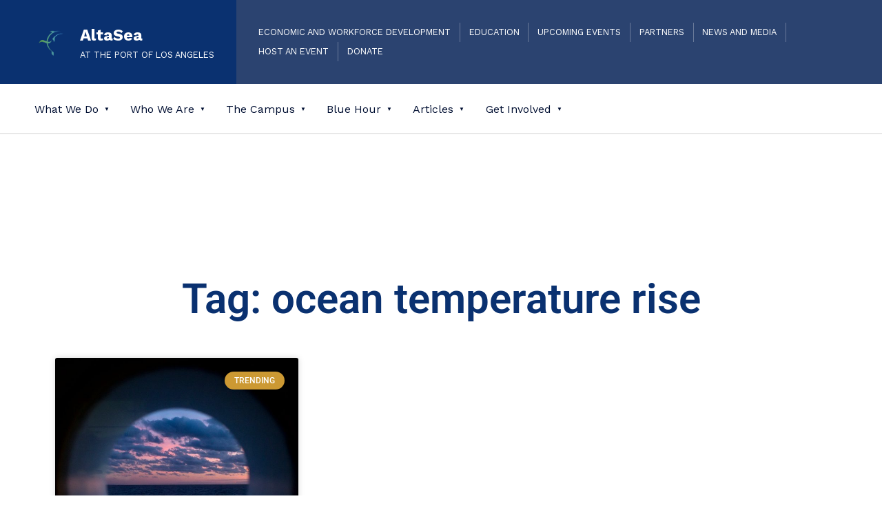

--- FILE ---
content_type: text/html; charset=UTF-8
request_url: https://altasea.org/tag/ocean-temperature-rise/
body_size: 33262
content:
<!DOCTYPE html>
<html lang="en-US">


<head>


<meta charset="UTF-8">
<meta name="viewport" content="width=device-width, initial-scale=1">
<link rel="profile" href="https://gmpg.org/xfn/11">
<meta name='robots' content='index, follow, max-image-preview:large, max-snippet:-1, max-video-preview:-1' />

	<!-- This site is optimized with the Yoast SEO plugin v26.7 - https://yoast.com/wordpress/plugins/seo/ -->
	<title>ocean temperature rise Archives - AltaSea</title><link rel="preload" href="https://altaseamedia.s3.us-west-1.amazonaws.com/wp-content/uploads/2024/04/17095629/cropped-Favicon-3.png" as="image" imagesrcset="https://altaseamedia.s3.us-west-1.amazonaws.com/wp-content/uploads/2024/04/17095629/cropped-Favicon-3.png 250w, https://altaseamedia.s3.us-west-1.amazonaws.com/wp-content/uploads/2024/04/17095629/cropped-Favicon-3-80x80.png 80w, https://altaseamedia.s3.us-west-1.amazonaws.com/wp-content/uploads/2024/04/17095629/cropped-Favicon-3-36x36.png 36w, https://altaseamedia.s3.us-west-1.amazonaws.com/wp-content/uploads/2024/04/17095629/cropped-Favicon-3-180x180.png 180w" imagesizes="(max-width: 250px) 100vw, 250px" fetchpriority="high"><link rel="preload" href="https://altaseamedia.s3.us-west-1.amazonaws.com/wp-content/uploads/2019/09/31134241/merlin_125223659_1443bd0f-3f2d-492a-a4a1-dfd3ed05e509-jumbo-e1569427978824.jpg" as="image" imagesrcset="https://altaseamedia.s3.us-west-1.amazonaws.com/wp-content/uploads/2019/09/31134241/merlin_125223659_1443bd0f-3f2d-492a-a4a1-dfd3ed05e509-jumbo-e1569427978824.jpg 683w, https://altaseamedia.s3.us-west-1.amazonaws.com/wp-content/uploads/2019/09/31134241/merlin_125223659_1443bd0f-3f2d-492a-a4a1-dfd3ed05e509-jumbo-e1569427978824-150x150.jpg 150w, https://altaseamedia.s3.us-west-1.amazonaws.com/wp-content/uploads/2019/09/31134241/merlin_125223659_1443bd0f-3f2d-492a-a4a1-dfd3ed05e509-jumbo-e1569427978824-300x300.jpg 300w" imagesizes="(max-width: 683px) 100vw, 683px" fetchpriority="high"><style id="perfmatters-used-css">body:has(.mepr-paywall-overlay){overflow:hidden;}@font-face{font-family:awsmicon;src:url("https://altasea.org/wp-content/plugins/awsm-team-pro/css/fonts/awsmicon-1.10.0.ttf") format("truetype"),url("https://altasea.org/wp-content/plugins/awsm-team-pro/css/fonts/awsmicon-1.10.0.woff") format("woff"),url("https://altasea.org/wp-content/plugins/awsm-team-pro/css/fonts/awsmicon-1.10.0.svg#awsmicon") format("svg");font-weight:400;font-style:normal;font-display:block;}[class*=" awsm-icon-"],[class^=awsm-icon-]{font-family:awsmicon !important;speak:never;font-style:normal;font-weight:400;font-variant:normal;text-transform:none;line-height:1;-webkit-font-smoothing:antialiased;-moz-osx-font-smoothing:grayscale;}@-webkit-keyframes fadeIn{0%{opacity:0;}100%{opacity:1;}}@-moz-keyframes fadeIn{0%{opacity:0;}100%{opacity:1;}}@keyframes fadeIn{0%{opacity:0;}100%{opacity:1;}}@-webkit-keyframes animateTeamModalOut{from{opacity:1;transform:translate3d(0,0,0);-webkit-transform:translate3d(0,0,0);-moz-transform:translate3d(0,0,0);}to{opacity:0;transform:translate3d(0,100px,0);-webkit-transform:translate3d(0,100px,0);-moz-transform:translate3d(0,100px,0);}}@-moz-keyframes animateTeamModalOut{from{opacity:1;transform:translate3d(0,0,0);-webkit-transform:translate3d(0,0,0);-moz-transform:translate3d(0,0,0);}to{opacity:0;transform:translate3d(0,100px,0);-webkit-transform:translate3d(0,100px,0);-moz-transform:translate3d(0,100px,0);}}@keyframes animateTeamModalOut{from{opacity:1;transform:translate3d(0,0,0);-webkit-transform:translate3d(0,0,0);-moz-transform:translate3d(0,0,0);}to{opacity:0;transform:translate3d(0,100px,0);-webkit-transform:translate3d(0,100px,0);-moz-transform:translate3d(0,100px,0);}}@-webkit-keyframes animateTeamModalIn{from{opacity:0;transform:translate3d(0,100px,0);-webkit-transform:translate3d(0,100px,0);-moz-transform:translate3d(0,100px,0);}to{opacity:1;transform:translate3d(0,0,0);-webkit-transform:translate3d(0,0,0);-moz-transform:translate3d(0,0,0);}}@-moz-keyframes animateTeamModalIn{from{opacity:0;transform:translate3d(0,100px,0);-webkit-transform:translate3d(0,100px,0);-moz-transform:translate3d(0,100px,0);}to{opacity:1;transform:translate3d(0,0,0);-webkit-transform:translate3d(0,0,0);-moz-transform:translate3d(0,0,0);}}@keyframes animateTeamModalIn{from{opacity:0;transform:translate3d(0,100px,0);-webkit-transform:translate3d(0,100px,0);-moz-transform:translate3d(0,100px,0);}to{opacity:1;transform:translate3d(0,0,0);-webkit-transform:translate3d(0,0,0);-moz-transform:translate3d(0,0,0);}}@keyframes DownMove{0%{top:50%;}5%{top:60%;}10%{top:50%;}15%{top:60%;}20%{top:50%;}}@-webkit-keyframes DownMove{0%{top:50%;}5%{top:60%;}10%{top:50%;}15%{top:60%;}20%{top:50%;}}@-moz-keyframes DownMove{0%{top:50%;}5%{top:60%;}10%{top:50%;}15%{top:60%;}20%{top:50%;}}@-webkit-keyframes animateTeamFadeOut{from{opacity:1;}to{opacity:0;}}@-moz-keyframes animateTeamFadeOut{from{opacity:1;}to{opacity:0;}}@keyframes animateTeamFadeOut{from{opacity:1;}to{opacity:0;}}@-webkit-keyframes animateTeamFadeIn{from{opacity:0;}to{opacity:1;}}@-moz-keyframes animateTeamFadeIn{from{opacity:0;}to{opacity:1;}}@keyframes animateTeamFadeIn{from{opacity:0;}to{opacity:1;}}body .extendedwopts-md-center{text-align:center;}:root{--tec-grid-gutter:48px;--tec-grid-gutter-negative:calc(var(--tec-grid-gutter) * -1);--tec-grid-gutter-half:calc(var(--tec-grid-gutter) / 2);--tec-grid-gutter-half-negative:calc(var(--tec-grid-gutter-half) * -1);--tec-grid-gutter-small:42px;--tec-grid-gutter-small-negative:calc(var(--tec-grid-gutter-small) * -1);--tec-grid-gutter-small-half:calc(var(--tec-grid-gutter-small) / 2);--tec-grid-gutter-small-half-negative:calc(var(--tec-grid-gutter-small-half) * -1);--tec-grid-gutter-page:42px;--tec-grid-gutter-page-small:19.5px;--tec-grid-width-default:1176px;--tec-grid-width-min:320px;--tec-grid-width:calc(var(--tec-grid-width-default) + var(--tec-grid-gutter-page) * 2);--tec-grid-width-1-of-2:50%;--tec-grid-width-1-of-3:33.333%;--tec-grid-width-1-of-4:25%;--tec-grid-width-1-of-5:20%;--tec-grid-width-1-of-7:14.285%;--tec-grid-width-1-of-8:12.5%;--tec-grid-width-1-of-9:11.111%;--tec-spacer-0:4px;--tec-spacer-1:8px;--tec-spacer-2:12px;--tec-spacer-3:16px;--tec-spacer-4:20px;--tec-spacer-5:24px;--tec-spacer-6:28px;--tec-spacer-7:32px;--tec-spacer-8:40px;--tec-spacer-9:48px;--tec-spacer-10:56px;--tec-spacer-11:64px;--tec-spacer-12:80px;--tec-spacer-13:96px;--tec-spacer-14:160px;--tec-z-index-spinner-container:100;--tec-z-index-views-selector:30;--tec-z-index-dropdown:30;--tec-z-index-events-bar-button:20;--tec-z-index-search:10;--tec-z-index-filters:9;--tec-z-index-scroller:7;--tec-z-index-week-event-hover:5;--tec-z-index-map-event-hover:5;--tec-z-index-map-event-hover-actions:6;--tec-z-index-multiday-event:5;--tec-z-index-multiday-event-bar:2;--tec-color-text-primary:#141827;--tec-color-text-primary-light:rgba(20,24,39,.62);--tec-color-text-secondary:#5d5d5d;--tec-color-text-disabled:#d5d5d5;--tec-color-text-events-title:var(--tec-color-text-primary);--tec-color-text-event-title:var(--tec-color-text-events-title);--tec-color-text-event-date:var(--tec-color-text-primary);--tec-color-text-secondary-event-date:var(--tec-color-text-secondary);--tec-color-icon-primary:#5d5d5d;--tec-color-icon-primary-alt:#757575;--tec-color-icon-secondary:#bababa;--tec-color-icon-active:#141827;--tec-color-icon-disabled:#d5d5d5;--tec-color-icon-focus:#334aff;--tec-color-icon-error:#da394d;--tec-color-event-icon:#141827;--tec-color-event-icon-hover:#334aff;--tec-color-accent-primary:#334aff;--tec-color-accent-primary-hover:rgba(51,74,255,.8);--tec-color-accent-primary-active:rgba(51,74,255,.9);--tec-color-accent-primary-background:rgba(51,74,255,.07);--tec-color-accent-secondary:#141827;--tec-color-accent-secondary-hover:rgba(20,24,39,.8);--tec-color-accent-secondary-active:rgba(20,24,39,.9);--tec-color-accent-secondary-background:rgba(20,24,39,.07);--tec-color-button-primary:var(--tec-color-accent-primary);--tec-color-button-primary-hover:var(--tec-color-accent-primary-hover);--tec-color-button-primary-active:var(--tec-color-accent-primary-active);--tec-color-button-primary-background:var(--tec-color-accent-primary-background);--tec-color-button-secondary:var(--tec-color-accent-secondary);--tec-color-button-secondary-hover:var(--tec-color-accent-secondary-hover);--tec-color-button-secondary-active:var(--tec-color-accent-secondary-active);--tec-color-button-secondary-background:var(--tec-color-accent-secondary-background);--tec-color-link-primary:var(--tec-color-text-primary);--tec-color-link-accent:var(--tec-color-accent-primary);--tec-color-link-accent-hover:rgba(51,74,255,.8);--tec-color-border-default:#d5d5d5;--tec-color-border-secondary:#e4e4e4;--tec-color-border-tertiary:#7d7d7d;--tec-color-border-hover:#5d5d5d;--tec-color-border-active:#141827;--tec-color-background:#fff;--tec-color-background-events:rgba(0,0,0,0);--tec-color-background-transparent:rgba(255,255,255,.6);--tec-color-background-secondary:#f7f6f6;--tec-color-background-messages:rgba(20,24,39,.07);--tec-color-background-secondary-hover:#f0eeee;--tec-color-background-error:rgba(218,57,77,.08);--tec-color-background-primary-multiday:rgba(51,74,255,.24);--tec-color-background-primary-multiday-hover:rgba(51,74,255,.34);--tec-color-background-secondary-multiday:rgba(20,24,39,.24);--tec-color-background-secondary-multiday-hover:rgba(20,24,39,.34);--tec-color-accent-primary-week-event:rgba(51,74,255,.1);--tec-color-accent-primary-week-event-hover:rgba(51,74,255,.2);--tec-color-accent-primary-week-event-featured:rgba(51,74,255,.04);--tec-color-accent-primary-week-event-featured-hover:rgba(51,74,255,.14);--tec-color-background-secondary-datepicker:var(--tec-color-background-secondary);--tec-color-accent-primary-background-datepicker:var(--tec-color-accent-primary-background);}:root{--tec-grid-gutter:48px;--tec-grid-gutter-negative:calc(var(--tec-grid-gutter) * -1);--tec-grid-gutter-half:calc(var(--tec-grid-gutter) / 2);--tec-grid-gutter-half-negative:calc(var(--tec-grid-gutter-half) * -1);--tec-grid-gutter-small:42px;--tec-grid-gutter-small-negative:calc(var(--tec-grid-gutter-small) * -1);--tec-grid-gutter-small-half:calc(var(--tec-grid-gutter-small) / 2);--tec-grid-gutter-small-half-negative:calc(var(--tec-grid-gutter-small-half) * -1);--tec-grid-gutter-page:42px;--tec-grid-gutter-page-small:19.5px;--tec-grid-width-default:1176px;--tec-grid-width-min:320px;--tec-grid-width:calc(var(--tec-grid-width-default) + var(--tec-grid-gutter-page) * 2);--tec-grid-width-1-of-2:50%;--tec-grid-width-1-of-3:33.333%;--tec-grid-width-1-of-4:25%;--tec-grid-width-1-of-5:20%;--tec-grid-width-1-of-7:14.285%;--tec-grid-width-1-of-8:12.5%;--tec-grid-width-1-of-9:11.111%;--tec-spacer-0:4px;--tec-spacer-1:8px;--tec-spacer-2:12px;--tec-spacer-3:16px;--tec-spacer-4:20px;--tec-spacer-5:24px;--tec-spacer-6:28px;--tec-spacer-7:32px;--tec-spacer-8:40px;--tec-spacer-9:48px;--tec-spacer-10:56px;--tec-spacer-11:64px;--tec-spacer-12:80px;--tec-spacer-13:96px;--tec-spacer-14:160px;--tec-z-index-spinner-container:100;--tec-z-index-views-selector:30;--tec-z-index-dropdown:30;--tec-z-index-events-bar-button:20;--tec-z-index-search:10;--tec-z-index-filters:9;--tec-z-index-scroller:7;--tec-z-index-week-event-hover:5;--tec-z-index-map-event-hover:5;--tec-z-index-map-event-hover-actions:6;--tec-z-index-multiday-event:5;--tec-z-index-multiday-event-bar:2;--tec-color-text-primary:#141827;--tec-color-text-primary-light:rgba(20,24,39,.62);--tec-color-text-secondary:#5d5d5d;--tec-color-text-disabled:#d5d5d5;--tec-color-text-events-title:var(--tec-color-text-primary);--tec-color-text-event-title:var(--tec-color-text-events-title);--tec-color-text-event-date:var(--tec-color-text-primary);--tec-color-text-secondary-event-date:var(--tec-color-text-secondary);--tec-color-icon-primary:#5d5d5d;--tec-color-icon-primary-alt:#757575;--tec-color-icon-secondary:#bababa;--tec-color-icon-active:#141827;--tec-color-icon-disabled:#d5d5d5;--tec-color-icon-focus:#334aff;--tec-color-icon-error:#da394d;--tec-color-event-icon:#141827;--tec-color-event-icon-hover:#334aff;--tec-color-accent-primary:#334aff;--tec-color-accent-primary-hover:rgba(51,74,255,.8);--tec-color-accent-primary-active:rgba(51,74,255,.9);--tec-color-accent-primary-background:rgba(51,74,255,.07);--tec-color-accent-secondary:#141827;--tec-color-accent-secondary-hover:rgba(20,24,39,.8);--tec-color-accent-secondary-active:rgba(20,24,39,.9);--tec-color-accent-secondary-background:rgba(20,24,39,.07);--tec-color-button-primary:var(--tec-color-accent-primary);--tec-color-button-primary-hover:var(--tec-color-accent-primary-hover);--tec-color-button-primary-active:var(--tec-color-accent-primary-active);--tec-color-button-primary-background:var(--tec-color-accent-primary-background);--tec-color-button-secondary:var(--tec-color-accent-secondary);--tec-color-button-secondary-hover:var(--tec-color-accent-secondary-hover);--tec-color-button-secondary-active:var(--tec-color-accent-secondary-active);--tec-color-button-secondary-background:var(--tec-color-accent-secondary-background);--tec-color-link-primary:var(--tec-color-text-primary);--tec-color-link-accent:var(--tec-color-accent-primary);--tec-color-link-accent-hover:rgba(51,74,255,.8);--tec-color-border-default:#d5d5d5;--tec-color-border-secondary:#e4e4e4;--tec-color-border-tertiary:#7d7d7d;--tec-color-border-hover:#5d5d5d;--tec-color-border-active:#141827;--tec-color-background:#fff;--tec-color-background-events:rgba(0,0,0,0);--tec-color-background-transparent:rgba(255,255,255,.6);--tec-color-background-secondary:#f7f6f6;--tec-color-background-messages:rgba(20,24,39,.07);--tec-color-background-secondary-hover:#f0eeee;--tec-color-background-error:rgba(218,57,77,.08);--tec-color-background-primary-multiday:rgba(51,74,255,.24);--tec-color-background-primary-multiday-hover:rgba(51,74,255,.34);--tec-color-background-secondary-multiday:rgba(20,24,39,.24);--tec-color-background-secondary-multiday-hover:rgba(20,24,39,.34);--tec-color-accent-primary-week-event:rgba(51,74,255,.1);--tec-color-accent-primary-week-event-hover:rgba(51,74,255,.2);--tec-color-accent-primary-week-event-featured:rgba(51,74,255,.04);--tec-color-accent-primary-week-event-featured-hover:rgba(51,74,255,.14);--tec-color-background-secondary-datepicker:var(--tec-color-background-secondary);--tec-color-accent-primary-background-datepicker:var(--tec-color-accent-primary-background);--tec-border-radius-default:4px;--tec-border-width-week-event:2px;--tec-box-shadow-default:0 2px 5px 0 var(--tec-color-box-shadow);--tec-box-shadow-tooltip:0 2px 12px 0 var(--tec-color-box-shadow);--tec-box-shadow-card:0 1px 6px 2px var(--tec-color-box-shadow);--tec-box-shadow-multiday:16px 6px 6px -2px var(--tec-color-box-shadow-secondary);--tec-form-color-background:var(--tec-color-background);--tec-form-color-border-default:var(--tec-color-text-primary);--tec-form-color-border-active:var(--tec-color-accent-secondary);--tec-form-color-border-secondary:var(--tec-color-border-tertiary);--tec-form-color-accent-primary:var(--tec-color-accent-primary);--tec-form-box-shadow-default:var(--tec-box-shadow-default);--tec-opacity-background:.07;--tec-opacity-select-highlighted:.3;--tec-opacity-icon-hover:.8;--tec-opacity-icon-active:.9;--tec-opacity-default:1;--tec-transition:all .2s ease;--tec-transition-background-color:background-color .2s ease;--tec-transition-color-border-color:color .2s ease,border-color .2s ease;--tec-transition-transform:transform .2s ease;--tec-transition-border-color:border-color .2s ease;--tec-transition-color:color .2s ease;--tec-transition-opacity:opacity .2s ease;--tec-font-family-sans-serif:"Helvetica Neue",Helvetica,-apple-system,BlinkMacSystemFont,Roboto,Arial,sans-serif;--tec-font-weight-regular:400;--tec-font-weight-bold:700;--tec-font-size-0:11px;--tec-font-size-1:12px;--tec-font-size-2:14px;--tec-font-size-3:16px;--tec-font-size-4:18px;--tec-font-size-5:20px;--tec-font-size-6:22px;--tec-font-size-7:24px;--tec-font-size-8:28px;--tec-font-size-9:32px;--tec-font-size-10:42px;--tec-line-height-0:1.38;--tec-line-height-1:1.42;--tec-line-height-2:1.5;--tec-line-height-3:1.62;}[class*=tec-events-elementor-event-widget]{color:var(--tec-color-text-primary);font-family:var(--tec-font-family-sans-serif);font-size:1rem;font-weight:var(--tec-font-weight-regular);line-height:var(--tec-line-height-3);margin:0 0 var(--tec-spacer-0) 0;padding:0;}[class*=tec-events-elementor-event-widget] [class*=tec-events-elementor-event-widget]{color:inherit;font-family:inherit;font-size:inherit;font-weight:inherit;line-height:inherit;margin:inherit;padding:inherit;}[class*=tec-events-elementor-event-widget] a,a[class*=tec-events-elementor-event-widget]{border-bottom-color:initial;-webkit-text-decoration:underline;text-decoration:underline;}.e-con-inner [class*=elementor-widget-tec_elementor_widget]:not(:last-child),.elementor-section:not(.elementor-top-section) [class*=elementor-widget-tec_elementor_widget]:not(:last-child){margin-block-end:var(--tec-spacer-3);}:root{--direction-multiplier:1;}body.rtl,html[dir=rtl]{--direction-multiplier:-1;}.elementor-screen-only,.screen-reader-text,.screen-reader-text span,.ui-helper-hidden-accessible{height:1px;margin:-1px;overflow:hidden;padding:0;position:absolute;top:-10000em;width:1px;clip:rect(0,0,0,0);border:0;}.elementor *,.elementor :after,.elementor :before{box-sizing:border-box;}.elementor a{box-shadow:none;text-decoration:none;}.elementor img{border:none;border-radius:0;box-shadow:none;height:auto;max-width:100%;}.elementor-element{--flex-direction:initial;--flex-wrap:initial;--justify-content:initial;--align-items:initial;--align-content:initial;--gap:initial;--flex-basis:initial;--flex-grow:initial;--flex-shrink:initial;--order:initial;--align-self:initial;align-self:var(--align-self);flex-basis:var(--flex-basis);flex-grow:var(--flex-grow);flex-shrink:var(--flex-shrink);order:var(--order);}.elementor-element:where(.e-con-full,.elementor-widget){align-content:var(--align-content);align-items:var(--align-items);flex-direction:var(--flex-direction);flex-wrap:var(--flex-wrap);gap:var(--row-gap) var(--column-gap);justify-content:var(--justify-content);}:root{--page-title-display:block;}.elementor-page-title,h1.entry-title{display:var(--page-title-display);}@keyframes eicon-spin{0%{transform:rotate(0deg);}to{transform:rotate(359deg);}}.elementor-section{position:relative;}.elementor-section .elementor-container{display:flex;margin-left:auto;margin-right:auto;position:relative;}@media (max-width:1024px){.elementor-section .elementor-container{flex-wrap:wrap;}}.elementor-section.elementor-section-boxed>.elementor-container{max-width:1140px;}.elementor-widget-wrap{align-content:flex-start;flex-wrap:wrap;position:relative;width:100%;}.elementor:not(.elementor-bc-flex-widget) .elementor-widget-wrap{display:flex;}.elementor-widget-wrap>.elementor-element{width:100%;}.elementor-widget{position:relative;}.elementor-widget:not(:last-child){margin-bottom:var(--kit-widget-spacing,20px);}.elementor-column{display:flex;min-height:1px;position:relative;}.elementor-column-gap-default>.elementor-column>.elementor-element-populated{padding:10px;}@media (min-width:768px){.elementor-column.elementor-col-10,.elementor-column[data-col="10"]{width:10%;}.elementor-column.elementor-col-11,.elementor-column[data-col="11"]{width:11.111%;}.elementor-column.elementor-col-12,.elementor-column[data-col="12"]{width:12.5%;}.elementor-column.elementor-col-14,.elementor-column[data-col="14"]{width:14.285%;}.elementor-column.elementor-col-16,.elementor-column[data-col="16"]{width:16.666%;}.elementor-column.elementor-col-20,.elementor-column[data-col="20"]{width:20%;}.elementor-column.elementor-col-25,.elementor-column[data-col="25"]{width:25%;}.elementor-column.elementor-col-30,.elementor-column[data-col="30"]{width:30%;}.elementor-column.elementor-col-33,.elementor-column[data-col="33"]{width:33.333%;}.elementor-column.elementor-col-40,.elementor-column[data-col="40"]{width:40%;}.elementor-column.elementor-col-50,.elementor-column[data-col="50"]{width:50%;}.elementor-column.elementor-col-60,.elementor-column[data-col="60"]{width:60%;}.elementor-column.elementor-col-66,.elementor-column[data-col="66"]{width:66.666%;}.elementor-column.elementor-col-70,.elementor-column[data-col="70"]{width:70%;}.elementor-column.elementor-col-75,.elementor-column[data-col="75"]{width:75%;}.elementor-column.elementor-col-80,.elementor-column[data-col="80"]{width:80%;}.elementor-column.elementor-col-83,.elementor-column[data-col="83"]{width:83.333%;}.elementor-column.elementor-col-90,.elementor-column[data-col="90"]{width:90%;}.elementor-column.elementor-col-100,.elementor-column[data-col="100"]{width:100%;}}@media (max-width:767px){.elementor-column{width:100%;}}.elementor-grid{display:grid;grid-column-gap:var(--grid-column-gap);grid-row-gap:var(--grid-row-gap);}.elementor-grid .elementor-grid-item{min-width:0;}.elementor-grid-3 .elementor-grid{grid-template-columns:repeat(3,1fr);}@media (max-width:1024px){.elementor-grid-tablet-2 .elementor-grid{grid-template-columns:repeat(2,1fr);}}@media (max-width:767px){.elementor-grid-mobile-1 .elementor-grid{grid-template-columns:repeat(1,1fr);}}@media (min-width:1025px){#elementor-device-mode:after{content:"desktop";}}@media (min-width:-1){#elementor-device-mode:after{content:"widescreen";}}@media (max-width:-1){#elementor-device-mode:after{content:"laptop";content:"tablet_extra";}}@media (max-width:1024px){#elementor-device-mode:after{content:"tablet";}}@media (max-width:-1){#elementor-device-mode:after{content:"mobile_extra";}}@media (max-width:767px){#elementor-device-mode:after{content:"mobile";}}@media (prefers-reduced-motion:no-preference){html{scroll-behavior:smooth;}}.e-con:before,.e-con>.elementor-background-slideshow:before,.e-con>.elementor-motion-effects-container>.elementor-motion-effects-layer:before,:is(.e-con,.e-con>.e-con-inner)>.elementor-background-video-container:before{border-block-end-width:var(--border-block-end-width);border-block-start-width:var(--border-block-start-width);border-color:var(--border-color);border-inline-end-width:var(--border-inline-end-width);border-inline-start-width:var(--border-inline-start-width);border-radius:var(--border-radius);border-style:var(--border-style);content:var(--background-overlay);display:block;height:max(100% + var(--border-top-width) + var(--border-bottom-width),100%);left:calc(0px - var(--border-left-width));mix-blend-mode:var(--overlay-mix-blend-mode);opacity:var(--overlay-opacity);position:absolute;top:calc(0px - var(--border-top-width));transition:var(--overlay-transition,.3s);width:max(100% + var(--border-left-width) + var(--border-right-width),100%);}.elementor-element:where(:not(.e-con)):where(:not(.e-div-block-base)) .elementor-widget-container,.elementor-element:where(:not(.e-con)):where(:not(.e-div-block-base)):not(:has(.elementor-widget-container)){transition:background .3s,border .3s,border-radius .3s,box-shadow .3s,transform var(--e-transform-transition-duration,.4s);}.elementor-heading-title{line-height:1;margin:0;padding:0;}.animated{animation-duration:1.25s;}.animated.animated-slow{animation-duration:2s;}.animated.animated-fast{animation-duration:.75s;}.animated.infinite{animation-iteration-count:infinite;}.animated.reverse{animation-direction:reverse;animation-fill-mode:forwards;}@media (prefers-reduced-motion:reduce){.animated{animation:none !important;}}.elementor-widget-heading .elementor-heading-title[class*=elementor-size-]>a{color:inherit;font-size:inherit;line-height:inherit;}.elementor-widget-archive-posts:after,.elementor-widget-posts:after{display:none;}.elementor-post__thumbnail__link{transition:none;}.elementor-posts-container:not(.elementor-posts-masonry){align-items:stretch;}.elementor-posts-container .elementor-post{margin:0;padding:0;}.elementor-posts-container .elementor-post__thumbnail{overflow:hidden;}.elementor-posts-container .elementor-post__thumbnail img{display:block;max-height:none;max-width:none;transition:filter .3s;width:100%;}.elementor-posts-container .elementor-post__thumbnail__link{display:block;position:relative;width:100%;}.elementor-posts-container.elementor-has-item-ratio .elementor-post__thumbnail{inset:0;}.elementor-posts-container.elementor-has-item-ratio .elementor-post__thumbnail img{height:auto;left:calc(50% + 1px);position:absolute;top:calc(50% + 1px);transform:scale(1.01) translate(-50%,-50%);}.elementor-posts-container.elementor-has-item-ratio .elementor-post__thumbnail.elementor-fit-height img{height:100%;width:auto;}.elementor-posts .elementor-post{flex-direction:column;transition-duration:.25s;transition-property:background,border,box-shadow;}.elementor-posts .elementor-post__title{font-size:18px;margin:0;}.elementor-posts .elementor-post__text{display:var(--item-display,block);flex-direction:column;flex-grow:1;}.elementor-posts .elementor-post__read-more{align-self:flex-start;font-size:12px;font-weight:700;}.elementor-posts .elementor-post__thumbnail{position:relative;}.elementor-posts--thumbnail-top .elementor-post__thumbnail__link{margin-bottom:20px;}.elementor-posts--thumbnail-top .elementor-post__text{width:100%;}.elementor-posts .elementor-post{display:flex;}.elementor-posts .elementor-post__card{background-color:#fff;border:0 solid #69727d;border-radius:3px;display:flex;flex-direction:column;min-height:100%;overflow:hidden;position:relative;transition:all .25s;width:100%;}.elementor-posts .elementor-post__card .elementor-post__thumbnail{position:relative;transform-style:preserve-3d;-webkit-transform-style:preserve-3d;}.elementor-posts .elementor-post__card .elementor-post__thumbnail img{width:calc(100% + 1px);}.elementor-posts .elementor-post__card .elementor-post__text{margin-bottom:0;margin-top:20px;padding:0 30px;}.elementor-posts .elementor-post__card .elementor-post__read-more{display:inline-block;margin-bottom:20px;}.elementor-posts .elementor-post__card .elementor-post__title{font-size:21px;}.elementor-posts .elementor-post__card .elementor-post__excerpt,.elementor-posts .elementor-post__card .elementor-post__title{margin-bottom:25px;}.elementor-posts .elementor-post__card .elementor-post__badge,.elementor-posts .elementor-post__card .elementor-post__read-more{text-transform:uppercase;}.elementor-posts .elementor-post__badge{background:#69727d;border-radius:999px;color:#fff;font-size:12px;font-weight:400;line-height:1;margin:20px;padding:.6em 1.2em;position:absolute;top:0;}.elementor-posts__hover-gradient .elementor-post__card .elementor-post__thumbnail__link:after{background-image:linear-gradient(0deg,rgba(0,0,0,.35),transparent 75%);background-repeat:no-repeat;bottom:0;content:"";display:block;height:100%;opacity:1;position:absolute;transition:all .3s ease-out;width:100%;}.elementor-posts__hover-gradient .elementor-post__card:hover .elementor-post__thumbnail__link:after{opacity:.5;}.elementor-card-shadow-yes .elementor-post__card{box-shadow:0 0 10px 0 rgba(0,0,0,.15);}.elementor-card-shadow-yes .elementor-post__card:hover{box-shadow:0 0 30px 0 rgba(0,0,0,.15);}.elementor-portfolio.elementor-has-item-ratio{transition:height .5s;}.elementor-portfolio.elementor-has-item-ratio .elementor-post__thumbnail{background-color:rgba(0,0,0,.1);position:absolute;}.elementor-portfolio.elementor-has-item-ratio .elementor-post__thumbnail__link{padding-bottom:56.25%;}@font-face{font-family:eicons;src:url("https://altasea.org/wp-content/plugins/elementor/assets/lib/eicons/css/../fonts/eicons.eot?5.44.0");src:url("https://altasea.org/wp-content/plugins/elementor/assets/lib/eicons/css/../fonts/eicons.eot?5.44.0#iefix") format("embedded-opentype"),url("https://altasea.org/wp-content/plugins/elementor/assets/lib/eicons/css/../fonts/eicons.woff2?5.44.0") format("woff2"),url("https://altasea.org/wp-content/plugins/elementor/assets/lib/eicons/css/../fonts/eicons.woff?5.44.0") format("woff"),url("https://altasea.org/wp-content/plugins/elementor/assets/lib/eicons/css/../fonts/eicons.ttf?5.44.0") format("truetype"),url("https://altasea.org/wp-content/plugins/elementor/assets/lib/eicons/css/../fonts/eicons.svg?5.44.0#eicon") format("svg");font-weight:400;font-style:normal;}[class*=" eicon-"],[class^=eicon]{display:inline-block;font-family:eicons;font-size:inherit;font-weight:400;font-style:normal;font-variant:normal;line-height:1;text-rendering:auto;-webkit-font-smoothing:antialiased;-moz-osx-font-smoothing:grayscale;}@keyframes a{0%{transform:rotate(0deg);}to{transform:rotate(359deg);}}@font-face{font-family:"socicon";src:url("https://altasea.org/wp-content/plugins/meks-smart-social-widget/css/fonts/socicon.eot");src:url("https://altasea.org/wp-content/plugins/meks-smart-social-widget/css/fonts/socicon.eot?#iefix") format("embedded-opentype"),url("https://altasea.org/wp-content/plugins/meks-smart-social-widget/css/fonts/socicon.woff") format("woff"),url("https://altasea.org/wp-content/plugins/meks-smart-social-widget/css/fonts/socicon.ttf") format("truetype"),url("https://altasea.org/wp-content/plugins/meks-smart-social-widget/css/fonts/socicon.svg#socicon") format("svg");font-weight:normal;font-style:normal;}ul.mks_social_widget_ul li a:before{font-family:"socicon" !important;font-style:normal !important;font-weight:normal !important;font-variant:normal !important;text-transform:none !important;speak:none;line-height:1;-webkit-font-smoothing:antialiased;-moz-osx-font-smoothing:grayscale;}ul.mks_social_widget_ul li:before,ul.mks_social_widget_ul li:after{display:none;}ul.mks_social_widget_ul li a{background:none;display:block;height:48px;width:48px;float:left;margin-right:5px;font-size:0px;margin-bottom:5px;position:relative;border:none !important;padding:0;text-align:center;display:flex;justify-content:center;align-items:center;text-decoration:none;letter-spacing:normal;}ul.mks_social_widget_ul li a span{margin:0;padding:0;font-size:0px;}ul.mks_social_widget_ul li a:before{color:#fff;}ul.mks_social_widget_ul li a.soc_rounded{border-radius:20%;}ul.mks_social_widget_ul li:hover a{-ms-filter:"progid:DXImageTransform.Microsoft.Alpha(Opacity=70)";filter:alpha(opacity=70);opacity:.7;text-decoration:none;}ul.mks_social_widget_ul li{display:inline-block;vertical-align:top;border:none !important;padding:0;}ul.mks_social_widget_ul .socicon-facebook{background:#3e5b98;}ul.mks_social_widget_ul .socicon-facebook:before{content:"";}ul.mks_social_widget_ul .socicon-instagram{background:#000;}ul.mks_social_widget_ul .socicon-instagram:before{content:"";}ul.mks_social_widget_ul .socicon-linkedin{background:#3371b7;}ul.mks_social_widget_ul .socicon-linkedin:before{content:"";}ul.mks_social_widget_ul .socicon-twitter{background:#222;}ul.mks_social_widget_ul .socicon-twitter:before{content:"";}@media screen{:root{--zero:.001px;--scrollbar_width:var(--zero);}:root{--custom_logo_height:50px;--color_accent:#bb060f;--color_button_background:#222;--color_button_hover_background:#111;--color_button_text:#fff;--color_site_title_background:#bb060f;--color_site_title_text:#fff;--color_site_title_border:rgba(255,255,255,var(--border_opacity));--color_header_background:#db262f;--color_header_text:#fff;--color_header_link:#fff;--color_header_border:rgba(255,255,255,var(--border_opacity));--color_navigation_background:#fff;--color_navigation_text:#666;--color_navigation_link:#111;--color_navigation_border:rgba(102,102,102,var(--border_opacity));--color_intro_background:#111;--color_intro_text:#fff;--intro_image_mix_blend_mode:luminosity;--intro_image_opacity:.2;--color_content_background:#fff;--color_content_text:#666;--color_content_headings:#111;--color_content_border:rgba(102,102,102,var(--border_opacity));--color_sidebar_background:#111;--color_sidebar_text:#999;--color_sidebar_headings:#fff;--color_sidebar_link:#fff;--color_sidebar_border:rgba(153,153,153,var(--border_opacity));--color_footer_background:#fff;--color_footer_text:#666;--color_footer_headings:#111;--color_footer_link:#bb060f;--color_footer_border:rgba(102,102,102,var(--border_opacity));--color_footer_1_background:#bb060f;--color_footer_1_background_secondary:#db262f;--color_footer_1_text:#eee;--color_footer_1_link:#fff;--color_footer_1_border:rgba(238,238,238,var(--border_opacity));--layout_width_content:1320px;--layout_width_entry_content:640px;--typography_size_html:16px;--typography_font_global:"Work Sans",sans-serif;--typography_font_headings:"Work Sans",sans-serif;--typography_font_site_title:"Work Sans",sans-serif;--typography_font_monospace:Monaco,Consolas,"Andale Mono","DejaVu Sans Mono",monospace;--color_palette_1:#222;--color_palette_2:#111;--color_palette_3:#eee;--color_palette_4:#f5f5f5;--color_palette_5:#fff;}:root{--wp--style--color--link:var(--color_accent);--wp--preset--color--accent:var(--color_accent);--wp--preset--color--palette-1:var(--color_palette_1);--wp--preset--color--palette-2:var(--color_palette_2);--wp--preset--color--palette-3:var(--color_palette_3);--wp--preset--color--palette-4:var(--color_palette_4);--wp--preset--color--palette-5:var(--color_palette_5);}:root{--typography_font_size_base:16px;--typography_heading_size_1:3.33em;--typography_heading_size_2:2.618em;--typography_heading_size_3:2.058em;--typography_heading_size_4:1.618em;--typography_heading_size_5:1.272em;--typography_heading_size_6:1em;--typography_heading_size_multiplier:.75;--typography_font_size_huge:4.236em;--typography_heading_size_posts:calc(var(--typography_heading_size_multiplier) * var(--typography_heading_size_4));--typography_heading_size_products:var(--typography_heading_size_posts);--typography_line_height:1.5;--typography_line_height_headings:1.25;}@media (min-width:1280px){:root{--typography_font_size_base:var(--typography_size_html);}}@media (min-width:672px){:root{--typography_heading_size_multiplier:.875;}}@media (min-width:880px){:root{--typography_heading_size_multiplier:1;}}@media (min-width:880px){:root{--typography_line_height:1.618;}}:root{--white_space:50px;--posts_list_gap:2em;--content_padding:var(--white_space);--content_padding_negative:calc(-1 * var(--content_padding));--body_padding:6vw;--block_padding:1rem;--heading_space:calc(var(--white_space) / 2);--gap:calc(var(--typography_font_size_base) * var(--typography_line_height));--margin_top_negative:-100px;--margin_bottom_negative:var(--margin_top_negative);--letter_spacing:.05em;--intro_padding:25vh;--intro_padding_overlaid_header:45vh;--max_screen_width:1920px;--max_width_header_content:var(--max_screen_width);--max_width_footer_content:var(--layout_width_content);--max_width_navigation_content:var(--layout_width_content);--sidebar_width:.382;--hr_height:2px;--hr_width:15em;--button_toggle_sub_menu_size:10px;--intro_height:var(--zero);--wp-admin--admin-bar--height:32px;--wp--style--block-gap:var(--gap);--wp--style--gallery-gap-default:var(--wp--style--block-gap);--wp--style--spacing--base:.618vw;--wp--preset--spacing--10:calc(1 * var(--wp--style--spacing--base));--wp--preset--spacing--20:calc(2 * var(--wp--style--spacing--base));--wp--preset--spacing--30:calc(3 * var(--wp--style--spacing--base));--wp--preset--spacing--40:calc(4 * var(--wp--style--spacing--base));--wp--preset--spacing--50:calc(5 * var(--wp--style--spacing--base));--wp--preset--spacing--60:calc(6 * var(--wp--style--spacing--base));--wp--preset--spacing--70:calc(7 * var(--wp--style--spacing--base));--wp--preset--spacing--80:calc(8 * var(--wp--style--spacing--base));--wp--preset--spacing--90:calc(9 * var(--wp--style--spacing--base));--wp--preset--spacing--100:calc(10 * var(--wp--style--spacing--base));}@media (min-width:880px){:root{--white_space:75px;}}@media (min-width:1280px){:root{--white_space:100px;}}@media (min-width:880px){:root{--body_padding:50px;}}@media (min-width:500px){:root{--block_padding:30px;}}@media (min-width:1600px){:root{--block_padding:40px;}}@media (hover:none){:root{--button_toggle_sub_menu_size:24px;}}@media screen and (max-width:782px){:root{--wp-admin--admin-bar--height:46px;}}@media (max-width:1279px){.has-navigation-mobile{--button_toggle_sub_menu_size:32px;}}:root{--border_opacity:.3;--pseudo_background_opacity:.07;}body{--wcti--spacing--margin--page-header--bottom:0;--wcti--width--col-gap:4%;}@media (min-width:1280px){body{--wcti--width--col--product-gallery:61.8%;--wcti--width--col--product-summary:38.2%;}}html{line-height:1.15;-webkit-text-size-adjust:100%;}body{margin:0;}main{display:block;}a{background-color:transparent;}img{border-style:none;}button,input,optgroup,select,textarea{font-family:inherit;font-size:100%;line-height:1.15;margin:0;}button,input{overflow:visible;}button,select{text-transform:none;}[type=button],[type=reset],[type=submit],button{-webkit-appearance:button;}[type=button]::-moz-focus-inner,[type=reset]::-moz-focus-inner,[type=submit]::-moz-focus-inner,button::-moz-focus-inner{border-style:none;padding:0;}[type=button]:-moz-focusring,[type=reset]:-moz-focusring,[type=submit]:-moz-focusring,button:-moz-focusring{outline:1px dotted ButtonText;}[type=checkbox],[type=radio]{-webkit-box-sizing:border-box;box-sizing:border-box;padding:0;}[type=number]::-webkit-inner-spin-button,[type=number]::-webkit-outer-spin-button{height:auto;}[type=search]{-webkit-appearance:textfield;outline-offset:-2px;}[type=search]::-webkit-search-decoration{-webkit-appearance:none;}::-webkit-file-upload-button{-webkit-appearance:button;font:inherit;}[hidden]{display:none;}html{-webkit-box-sizing:border-box;box-sizing:border-box;overflow-y:scroll;scroll-behavior:smooth;}@media (prefers-reduced-motion:reduce){html{scroll-behavior:auto;}}*{border-color:inherit;}*,:after,:before{-webkit-box-sizing:inherit;box-sizing:inherit;}html{font-family:var(--typography_font_global);font-size:var(--typography_font_size_base);line-height:var(--typography_line_height);}.site-title{font-family:var(--typography_font_site_title);}.h1,.h2,.h3,.h4,.h5,.h6,h1,h2,h3,h4,h5,h6{clear:both;margin-top:0;margin-bottom:var(--gap);font-family:var(--typography_font_headings);font-weight:700;word-wrap:break-word;color:var(--color_content_headings);line-height:var(--typography_line_height_headings);}.h1:last-child,.h2:last-child,.h3:last-child,.h4:last-child,.h5:last-child,.h6:last-child,h1:last-child,h2:last-child,h3:last-child,h4:last-child,h5:last-child,h6:last-child{margin-bottom:0;}h2,h2[class],h3,h3[class],h4,h4[class],h5,h5[class],h6,h6[class]{margin-top:var(--heading_space);}h2:first-child,h2[class]:first-child,h3:first-child,h3[class]:first-child,h4:first-child,h4[class]:first-child,h5:first-child,h5[class]:first-child,h6:first-child,h6[class]:first-child{margin-top:0;}.h2,.has-heading-2-font-size,h2{font-size:calc(var(--typography_heading_size_multiplier) * var(--typography_heading_size_2));}.h3,.has-heading-3-font-size,h3{font-size:calc(var(--typography_heading_size_multiplier) * var(--typography_heading_size_3));}[class*=wp-block-],address,blockquote,dl,figure,form,hr,iframe,ol,p,pre,table,ul{margin-top:0;margin-bottom:var(--gap);}[class*=wp-block-]:last-child,address:last-child,blockquote:last-child,dl:last-child,figure:last-child,form:last-child,hr:last-child,iframe:last-child,ol:last-child,p:last-child,pre:last-child,table:last-child,ul:last-child{margin-bottom:0;}html{background:var(--color_footer_background);}audio,embed,iframe,img,object,video{max-width:100%;vertical-align:middle;}img{height:auto;font-style:italic;}a{overflow-wrap:break-word;word-wrap:break-word;color:var(--wp--style--color--link);}a:active,a:hover{outline:none;}a:focus,a:hover{text-decoration:none;}[href^=tel]{white-space:nowrap;}@media (min-width:672px){[href^=tel]{text-decoration:none;color:inherit;}}.h1 a,.h2 a,.h3 a,.h4 a,.h5 a,.h6 a,h1 a,h2 a,h3 a,h4 a,h5 a,h6 a{text-decoration:none;color:inherit;}.h1 a:focus,.h1 a:hover,.h2 a:focus,.h2 a:hover,.h3 a:focus,.h3 a:hover,.h4 a:focus,.h4 a:hover,.h5 a:focus,.h5 a:hover,.h6 a:focus,.h6 a:hover,h1 a:focus,h1 a:hover,h2 a:focus,h2 a:hover,h3 a:focus,h3 a:hover,h4 a:focus,h4 a:hover,h5 a:focus,h5 a:hover,h6 a:focus,h6 a:hover{text-decoration:underline;}menu,ol,ul{padding:0;}ol,ul{margin-left:1.618em;}li>ol,li>ul{margin-bottom:0;}ul{list-style:disc;}.svg-icon{fill:currentColor;}.site :focus{outline-width:2px;outline-style:dashed;outline-offset:1px;outline-color:currentColor;}.skip-link:focus{outline-color:var(--color_button_background,#36b);}body:focus{outline:none;}[name=top]{position:absolute;top:-99em;}@media (prefers-reduced-motion:reduce),(update:slow){*,:after,:before{-webkit-animation-duration:0s !important;animation-duration:0s !important;-webkit-animation-iteration-count:1 !important;animation-iteration-count:1 !important;-webkit-transition-duration:0s !important;transition-duration:0s !important;}}.is-style-screen-reader-text,.screen-reader-text{padding:0;margin:-1px;border:0;}.is-style-screen-reader-text:focus,.screen-reader-text:focus{display:block;margin:5px;padding:1em 1.5em;font-size:14px;font-weight:700;text-decoration:none;background:var(--color_button_background,#36b);color:var(--color_button_text,#fff);border-radius:0;-webkit-box-shadow:none;box-shadow:none;z-index:100000;}#content[tabindex="-1"]:focus{outline:0;}.menu-skip-links ul{position:absolute;left:0;top:0;padding:0;margin:0;list-style:none;}.menu-skip-links li{white-space:nowrap;}.skip-link{background:#000;color:#fff;}form{max-width:100%;}button,input,select,textarea{max-width:100%;padding:.618em 1em;line-height:inherit;font-size:1em;font-family:inherit;text-transform:inherit;letter-spacing:inherit;background:transparent;color:inherit;border-width:1px;border-style:solid;border-radius:0;vertical-align:baseline;}button:focus,input:focus,select:focus,textarea:focus{border-color:currentColor;}label{display:inline-block;padding-bottom:.5em;}label[for]{cursor:pointer;}[type=checkbox]+label,label+[type=checkbox]{margin-left:.5em;}[type=checkbox],[type=radio]{position:relative;width:1em;height:1em;bottom:-.2em;vertical-align:baseline;}:disabled,[aria-disabled=true],[disabled],button.disabled,input.disabled,select.disabled,textarea.disabled{cursor:not-allowed;pointer-events:none;opacity:.5;}::-webkit-input-placeholder{font-weight:400;line-height:normal;opacity:.75;color:inherit;}::-moz-placeholder{font-weight:400;line-height:normal;opacity:.75;color:inherit;}:-ms-input-placeholder{font-weight:400;line-height:normal;opacity:.75;color:inherit;}::-ms-input-placeholder{font-weight:400;line-height:normal;opacity:.75;color:inherit;}::placeholder{font-weight:400;line-height:normal;opacity:.75;color:inherit;}.button,.buttons-navigation a,.cart_totals .checkout-button,.page-numbers:not(.current):not(.dots),.post-page-numbers:not(.current):not(.dots),.wp-block-button__link,.wp-block-search .wp-block-search__button,[type=button],[type=reset],[type=submit],button{display:inline-block;padding:.7725em 1.5625em;font-size:.8em;font-weight:700;line-height:2.0225;text-transform:uppercase;text-decoration:none;text-align:center;letter-spacing:var(--letter_spacing);background:var(--color_button_background);color:var(--color_button_text);border:1px solid transparent;border-radius:0;cursor:pointer;-webkit-transition:background .3s,border .3s,-webkit-box-shadow .3s;transition:background .3s,border .3s,-webkit-box-shadow .3s;transition:box-shadow .3s,background .3s,border .3s;transition:box-shadow .3s,background .3s,border .3s,-webkit-box-shadow .3s;}.button:active,.button:focus,.button:hover,.buttons-navigation a:active,.buttons-navigation a:focus,.buttons-navigation a:hover,.cart_totals .checkout-button:active,.cart_totals .checkout-button:focus,.cart_totals .checkout-button:hover,.page-numbers:not(.current):not(.dots):active,.page-numbers:not(.current):not(.dots):focus,.page-numbers:not(.current):not(.dots):hover,.post-page-numbers:not(.current):not(.dots):active,.post-page-numbers:not(.current):not(.dots):focus,.post-page-numbers:not(.current):not(.dots):hover,.wp-block-button__link:active,.wp-block-button__link:focus,.wp-block-button__link:hover,.wp-block-search .wp-block-search__button:active,.wp-block-search .wp-block-search__button:focus,.wp-block-search .wp-block-search__button:hover,[type=button]:active,[type=button]:focus,[type=button]:hover,[type=reset]:active,[type=reset]:focus,[type=reset]:hover,[type=submit]:active,[type=submit]:focus,[type=submit]:hover,button:active,button:focus,button:hover{-webkit-box-shadow:inset 0 -1px;box-shadow:inset 0 -1px;}.button:not(.has-background):active,.button:not(.has-background):focus,.button:not(.has-background):hover,.buttons-navigation a:not(.has-background):active,.buttons-navigation a:not(.has-background):focus,.buttons-navigation a:not(.has-background):hover,.cart_totals .checkout-button:not(.has-background):active,.cart_totals .checkout-button:not(.has-background):focus,.cart_totals .checkout-button:not(.has-background):hover,.page-numbers:not(.current):not(.dots):not(.has-background):active,.page-numbers:not(.current):not(.dots):not(.has-background):focus,.page-numbers:not(.current):not(.dots):not(.has-background):hover,.post-page-numbers:not(.current):not(.dots):not(.has-background):active,.post-page-numbers:not(.current):not(.dots):not(.has-background):focus,.post-page-numbers:not(.current):not(.dots):not(.has-background):hover,.wp-block-button__link:not(.has-background):active,.wp-block-button__link:not(.has-background):focus,.wp-block-button__link:not(.has-background):hover,.wp-block-search .wp-block-search__button:not(.has-background):active,.wp-block-search .wp-block-search__button:not(.has-background):focus,.wp-block-search .wp-block-search__button:not(.has-background):hover,[type=button]:not(.has-background):active,[type=button]:not(.has-background):focus,[type=button]:not(.has-background):hover,[type=reset]:not(.has-background):active,[type=reset]:not(.has-background):focus,[type=reset]:not(.has-background):hover,[type=submit]:not(.has-background):active,[type=submit]:not(.has-background):focus,[type=submit]:not(.has-background):hover,button:not(.has-background):active,button:not(.has-background):focus,button:not(.has-background):hover{background:var(--color_button_hover_background);}.button:focus,.buttons-navigation a:focus,.cart_totals .checkout-button:focus,.page-numbers:not(.current):not(.dots):focus,.post-page-numbers:not(.current):not(.dots):focus,.wp-block-button__link:focus,.wp-block-search .wp-block-search__button:focus,[type=button]:focus,[type=reset]:focus,[type=submit]:focus,button:focus{outline-color:var(--color_accent);}.buttons-navigation a:not(.has-text-color),.cart_totals .checkout-button:not(.has-text-color),.has-text-color .button:not(.has-text-color),.page-numbers:not(.current):not(.dots):not(.has-text-color),.post-page-numbers:not(.current):not(.dots):not(.has-text-color),.wp-block-button__link:not(.has-text-color),.wp-block-search .wp-block-search__button:not(.has-text-color),[type=button]:not(.has-text-color),[type=reset]:not(.has-text-color),[type=submit]:not(.has-text-color),button:not(.has-text-color){color:var(--color_button_text);}.form-search,.search-form,form[role=search]{display:-webkit-box;display:-ms-flexbox;display:flex;-webkit-box-align:center;-ms-flex-align:center;align-items:center;position:relative;margin:0;}.form-search .search-field,.form-search [type=search],.search-form .search-field,.search-form [type=search],form[role=search] .search-field,form[role=search] [type=search]{width:100%;min-width:100px;margin:0;}.form-search .search-submit,.form-search [type=submit],.search-form .search-submit,.search-form [type=submit],form[role=search] .search-submit,form[role=search] [type=submit]{padding-left:1em;padding-right:1em;margin-left:.25em;}.form-search>label:not([for]),.search-form>label:not([for]),form[role=search]>label:not([for]){-webkit-box-flex:1;-ms-flex:1 1 auto;flex:1 1 auto;padding:0;}.form-search .svg-icon,.search-form .svg-icon,form[role=search] .svg-icon{width:auto;height:1.5rem;margin:-.25rem 0;vertical-align:middle;}.site-main>.form-search,.site-main>.search-form,.site-main>form[role=search]{margin:0 auto 4rem;}.site-header{position:relative;color:var(--color_header_text);border-color:var(--color_header_border);z-index:998;}.site-header-section{position:relative;padding:0 var(--body_padding);background:var(--color_header_background);}.site-header-content{display:-webkit-box;display:-ms-flexbox;display:flex;-ms-flex-wrap:wrap;flex-wrap:wrap;min-width:240px;max-width:var(--max_width_header_content);margin-left:auto;margin-right:auto;}.site-header a{color:var(--color_header_link);}.site-branding{display:-webkit-box;display:-ms-flexbox;display:flex;-webkit-box-align:center;-ms-flex-align:center;align-items:center;position:relative;padding:2rem;margin:0;margin-right:2rem;}@media (min-width:1600px){.site-branding{padding:2rem 3rem;margin-right:3rem;}}.site-header .site-branding{padding-left:0;background:var(--color_site_title_background);color:var(--color_site_title_text);border-color:var(--color_site_title_border);z-index:1;}.site-header .site-branding:before{content:"";position:absolute;width:50vw;height:100%;right:100%;top:0;background:inherit;z-index:-1;}@media (max-width:671px){.site-header .site-branding{width:100%;margin-right:0;}}.site-footer .site-branding{padding:0;padding-bottom:3rem;margin:0;margin-bottom:3rem;border-bottom-width:1px;border-bottom-style:solid;color:var(--color_footer_headings);}.site-footer .site-branding a{color:inherit;}@media (min-width:1600px){.site-branding-text{display:-webkit-box;display:-ms-flexbox;display:flex;-webkit-box-align:center;-ms-flex-align:center;align-items:center;line-height:1.25;}}.site-branding a{text-decoration:none;}.site .site-branding a{color:inherit;}.site-title{margin-bottom:0;font-size:1.5em;font-weight:700;color:inherit;white-space:nowrap;vertical-align:top;}.site-description{font-size:.8em;text-transform:uppercase;}@media (min-width:1600px){.site-description{padding-left:1rem;margin-left:1rem;border-left-width:1px;border-left-style:solid;}}.custom-logo{width:auto;max-height:var(--custom_logo_height);}@media (max-width:671px){.custom-logo{max-width:33vw;max-height:3em;}}.custom-logo-link{display:inline-block;}.custom-logo-link+.site-branding-text{margin-left:1em;}.menu a{text-decoration:none;}.main-navigation-section{background:var(--color_navigation_background);color:var(--color_navigation_text);border-bottom:1px solid;border-color:var(--color_navigation_border);}.main-navigation-content{max-width:var(--max_width_navigation_content);}.main-navigation-container{max-width:var(--layout_width_content);margin-left:auto;margin-right:auto;margin-bottom:-1px;}.main-navigation ul{margin:0;list-style:none;}.main-navigation a{display:inline-block;position:relative;padding:.5rem 0;text-decoration:none;white-space:nowrap;color:var(--color_navigation_link);}.main-navigation a:before{content:"";position:absolute;width:.75rem;height:.75rem;right:calc(100% + .25rem);top:50%;margin:-.375rem;background:currentColor;border:2px solid var(--color_navigation_background);border-radius:2rem;opacity:0;pointer-events:none;-webkit-transform:translateX(-1rem);-ms-transform:translateX(-1rem);transform:translateX(-1rem);-webkit-transition:opacity .3s,-webkit-transform .3s;transition:opacity .3s,-webkit-transform .3s;transition:opacity .3s,transform .3s;transition:opacity .3s,transform .3s,-webkit-transform .3s;}.main-navigation a:active:before,.main-navigation a:focus:before,.main-navigation a:hover:before{opacity:1;-webkit-transform:none;-ms-transform:none;transform:none;}.menu-primary{display:-webkit-box;display:-ms-flexbox;display:flex;-ms-flex-wrap:wrap;flex-wrap:wrap;}.menu-primary>li:not(:last-child){margin-right:1rem;}@media (min-width:1280px){.menu-primary>li:not(:last-child){margin-right:1.5rem;}}@media (min-width:1600px){.menu-primary>li:not(:last-child){margin-right:2rem;}}.menu-primary>li>a{padding-top:1.5em;padding-bottom:1.5em;}.menu-primary>li>a:before{right:auto;left:50%;top:100%;-webkit-transform:translateY(1em);-ms-transform:translateY(1em);transform:translateY(1em);}@media (min-width:1280px){.menu-primary>li{display:-webkit-box;display:-ms-flexbox;display:flex;-webkit-box-pack:justify;-ms-flex-pack:justify;justify-content:space-between;-ms-flex-wrap:wrap;flex-wrap:wrap;}.menu-primary>li,.menu-primary>li.menu-item-has-children{-webkit-box-align:stretch;-ms-flex-align:stretch;align-items:stretch;}}.main-navigation .sub-menu{display:none;position:absolute;width:auto;min-width:16em;left:-2rem;top:100%;padding:1rem;padding-right:2rem;background:var(--color_navigation_background);-webkit-box-shadow:0 1em 2em rgba(0,0,0,.15);box-shadow:0 1em 2em rgba(0,0,0,.15);z-index:1;}.main-navigation .sub-menu .sub-menu{left:100%;top:-1rem;}.main-navigation .sub-menu a{padding-left:1rem;border-width:0;}.main-navigation .menu-item-has-children{position:relative;}@media (min-width:1280px){.no-js:not(.is-amp) .main-navigation .menu-item-has-children:not(.menu-item-is-depth-3)>a{display:-webkit-box;display:-ms-flexbox;display:flex;-webkit-box-align:center;-ms-flex-align:center;align-items:center;-webkit-box-pack:justify;-ms-flex-pack:justify;justify-content:space-between;}.no-js:not(.is-amp) .main-navigation .menu-item-has-children:not(.menu-item-is-depth-3)>a:after{content:"▼";padding-left:1em;margin-left:auto;font-size:.5em;}.no-js:not(.is-amp) .main-navigation .menu-item-has-children:not(.menu-item-is-depth-3) .menu-item-has-children:not(.menu-item-is-depth-3)>a:after{content:"▶";}}@media (min-width:1280px){.main-navigation .menu-item-has-children:hover>.sub-menu,.no-js .main-navigation .menu-item-has-children:focus-within>.sub-menu{display:block;}}.main-navigation.main-navigation .sub-menu:before{opacity:0;}.main-navigation.main-navigation .sub-menu .sub-menu:before{opacity:.03;}@media (max-width:1279px){.no-js:not(.is-amp) .sub-menu{display:block;}}.toggle-sub-menus .menu-item-has-children{display:-webkit-box;display:-ms-flexbox;display:flex;-webkit-box-align:center;-ms-flex-align:center;align-items:center;-webkit-box-pack:justify;-ms-flex-pack:justify;justify-content:space-between;-ms-flex-wrap:wrap;flex-wrap:wrap;}.toggle-sub-menus .menu-item-has-children>a{padding-right:.382rem;}.menu-toggle{position:relative;border:1px solid;z-index:999;}.menu-toggle .svg-icon{font-size:1.618em;vertical-align:middle;}.no-js:not(.is-amp) .main-navigation:focus-within .menu-toggle .menu-open,.toggled .menu-toggle .menu-open{display:none;}.menu-toggle .menu-close{display:none;}.no-js:not(.is-amp) .main-navigation:focus-within .menu-toggle .menu-close,.toggled .menu-toggle .menu-close{display:inline;}@media (max-width:1279px){.menu-toggle{position:fixed;left:50%;bottom:-2px;padding:1rem;-webkit-box-shadow:0 0 1em rgba(0,0,0,.5);box-shadow:0 0 1em rgba(0,0,0,.5);-webkit-transform:translateX(-50%);-ms-transform:translateX(-50%);transform:translateX(-50%);}}@media (min-width:1280px){.menu-toggle{display:none;}}.menu-toggle-skip-link{font-size:16px !important;font-weight:400 !important;}@media (min-width:1280px){.menu-toggle-skip-link-container{display:none !important;}}.mobile-search-form{margin-bottom:3rem;}@media (min-width:1280px){.mobile-search-form{display:none;}}.has-navigation-mobile .main-navigation-container{display:none;}@media (min-width:1280px){.has-navigation-mobile .main-navigation-container{display:-webkit-box;display:-ms-flexbox;display:flex;}}@media (max-width:1279px){.has-navigation-mobile .main-navigation{margin:0;border-width:0;}.has-navigation-mobile .main-navigation-section{border-bottom-width:0;}.has-navigation-mobile .main-navigation li{display:-webkit-box;display:-ms-flexbox;display:flex;-webkit-box-align:center;-ms-flex-align:center;align-items:center;-webkit-box-pack:justify;-ms-flex-pack:justify;justify-content:space-between;-ms-flex-wrap:wrap;flex-wrap:wrap;padding-right:0;}.has-navigation-mobile .main-navigation [class*=-border-color]>a{padding-left:.5rem;border-left-width:.5rem;border-left-style:solid;border-bottom-width:0;}.has-navigation-mobile .main-navigation a{-webkit-box-flex:1;-ms-flex:1 1 auto;flex:1 1 auto;display:block;padding:.5rem;margin-right:1.5rem;border-width:0;}.has-navigation-mobile .main-navigation-container{position:fixed;width:100vw;height:100vh;left:0;bottom:0;padding:6em 6% 100px;margin-bottom:0;background:var(--color_navigation_background);overflow-y:auto;z-index:998;}.has-navigation-mobile .main-navigation .sub-menu{position:relative;width:100%;left:auto;top:auto;padding:0;padding-left:.5rem;background:transparent;-webkit-box-shadow:none;box-shadow:none;}.has-navigation-mobile .main-navigation .sub-menu .sub-menu{left:auto;top:auto;}.has-navigation-mobile .main-navigation .sub-menu .sub-menu:before,.has-navigation-mobile .main-navigation .sub-menu:before{opacity:.05;}.has-navigation-mobile .menu-primary{display:block;}.has-navigation-mobile .menu-primary>li{font-size:1.618em;}.has-navigation-mobile .menu-primary>li:not(:last-child){margin-right:0;}.has-navigation-mobile .menu-primary>li>a{padding-top:.5rem;padding-bottom:.5rem;}.has-navigation-mobile .menu-primary>li>a:before{right:calc(100% + .25rem);left:auto;top:50%;-webkit-transform:translateX(-1rem);-ms-transform:translateX(-1rem);transform:translateX(-1rem);}.has-navigation-mobile .menu-primary>li>a:active:before,.has-navigation-mobile .menu-primary>li>a:focus:before,.has-navigation-mobile .menu-primary>li>a:hover:before{-webkit-transform:none;-ms-transform:none;transform:none;}.has-navigation-mobile .menu-primary>li[class*=-border-color]>a:before{right:calc(100% + .75rem);}.has-navigation-mobile .menu-primary>li>.sub-menu{font-size:.618em;}.has-navigation-mobile .site-footer{padding-bottom:70px;}}.no-js:not(.is-amp) .main-navigation:focus-within .menu-toggle{z-index:auto;}@media (max-width:1279px){.no-js.has-navigation-mobile:not(.is-amp) .main-navigation:focus-within .main-navigation-container{display:block;}.no-js.has-navigation-mobile:not(.is-amp) .main-navigation:focus-within .main-navigation-container:before{content:"×";position:absolute;width:100%;left:0;top:0;font-size:3em;text-align:center;speak:none;}}.site-footer{background:var(--color_footer_background);color:var(--color_footer_text);border-color:var(--color_footer_border);}.site-footer-section{padding:3em var(--body_padding);}.site-footer-content{max-width:var(--max_width_footer_content);margin-left:auto;margin-right:auto;}.site-footer .h1,.site-footer .h2,.site-footer .h3,.site-footer .h4,.site-footer .h5,.site-footer .h6,.site-footer h1,.site-footer h2,.site-footer h3,.site-footer h4,.site-footer h5,.site-footer h6{color:var(--color_footer_headings);}.site-footer a{color:var(--color_footer_link);}.site-info-section{padding-top:0;padding-bottom:0;}.site-info-content{display:-webkit-box;display:-ms-flexbox;display:flex;-ms-flex-wrap:wrap;flex-wrap:wrap;-webkit-box-align:center;-ms-flex-align:center;align-items:center;position:relative;padding:2rem 0;border-top-width:1px;border-top-style:solid;}.site-info-content>*{margin:1rem 0;margin-right:2rem;}@media (min-width:1280px){.site-info-content>:last-child{margin-left:auto;margin-right:0;}}[class*=-border-color]>a,[class*=cat-item-]>a{border-color:inherit;}.main-navigation [class*=-border-color]>a{padding-bottom:1em;border-bottom-width:.5em;border-bottom-style:solid;}:root{--min-height-multiplier-vh:1vh;}.is-hidden-site-title .site-branding-text,.is-style-screen-reader-text,.menu-toggle-skip-link:not(:focus),.screen-reader-text{clip:rect(1px,1px,1px,1px);-webkit-clip-path:inset(50%);clip-path:inset(50%);position:absolute !important;width:1px;height:1px;line-height:1px;overflow:hidden;word-wrap:normal !important;}.is-style-screen-reader-text:focus,.screen-reader-text:focus{clip:auto;-webkit-clip-path:none;clip-path:none;width:auto;height:auto;line-height:normal;}.has-item-style,.main-navigation .sub-menu{z-index:1;}.has-item-style:before,.main-navigation .sub-menu:before{content:"";position:absolute;left:0;right:0;top:0;bottom:0;background-color:currentColor;border-radius:inherit;opacity:var(--pseudo_background_opacity);z-index:-1;}}.elementor-lightbox .dialog-widget-content{width:100%;height:100%;}@media screen{.header-widgets{-webkit-box-flex:1;-ms-flex:1;flex:1;display:-webkit-box;display:-ms-flexbox;display:flex;-ms-flex-wrap:wrap;flex-wrap:wrap;-webkit-box-align:center;-ms-flex-align:center;align-items:center;margin:1em 0;}.header-widgets .widget{margin:.5em 0;}.header-widgets .widget:not(:last-child){padding-right:2rem;}@media (min-width:1600px){.header-widgets .widget:not(:last-child){padding-right:3rem;}}.header-widgets .widget:first-child{margin-right:auto;}.header-widgets .widget-title{color:inherit;}.footer-1-widgets{-webkit-box-align:center;-ms-flex-align:center;align-items:center;}.footer-1-widgets-section{padding-top:0;padding-bottom:0;background:var(--color_footer_1_background_secondary);overflow-x:hidden;}.footer-1-widgets-content{position:relative;padding:3rem 0;background:var(--color_footer_1_background);color:var(--color_footer_1_text);border-color:var(--color_footer_1_border);}.footer-1-widgets-content:after,.footer-1-widgets-content:before{content:"";position:absolute;height:100%;top:0;background:inherit;}.footer-1-widgets-content:before{width:2rem;right:100%;}@media (min-width:1600px){.footer-1-widgets-content:before{width:3rem;}}.footer-1-widgets-content:after{width:50vw;left:100%;}.footer-1-widgets a{color:var(--color_footer_1_link);}.footer-1-widgets .widget{-webkit-box-flex:0;-ms-flex:0 1 auto;flex:0 1 auto;}@media (min-width:1280px){.footer-1-widgets .widget:last-child:not(:first-child){margin-left:auto;}}.footer-1-widgets .widget-title{color:inherit;}.footer-2-widgets-section:first-child{border-top-width:1px;border-top-style:solid;}.widget-title,.widget_block h2,.widgettitle{font-size:.8em;font-weight:800;text-transform:uppercase;letter-spacing:var(--letter_spacing);margin-top:0;}.footer-1-widgets ul:not(.menu-social-links),.header-widgets ul:not(.menu-social-links){display:-webkit-box;display:-ms-flexbox;display:flex;-webkit-box-align:center;-ms-flex-align:center;align-items:center;-ms-flex-wrap:wrap;flex-wrap:wrap;font-size:.8em;text-transform:uppercase;}.footer-1-widgets ul:not(.menu-social-links) li,.header-widgets ul:not(.menu-social-links) li{padding:0;border-width:0;}.footer-1-widgets ul:not(.menu-social-links) li:not(:last-child),.header-widgets ul:not(.menu-social-links) li:not(:last-child){margin-right:1em;}@media (min-width:672px){.footer-1-widgets ul:not(.menu-social-links) li:not(:last-child),.header-widgets ul:not(.menu-social-links) li:not(:last-child){padding-right:.5em;margin-right:.5em;border-right:1px solid;border-color:inherit;}}@media (min-width:880px){.footer-1-widgets ul:not(.menu-social-links) li:not(:last-child),.header-widgets ul:not(.menu-social-links) li:not(:last-child){padding-right:1em;margin-right:1em;}}.footer-1-widgets ul:not(.menu-social-links) li:before,.header-widgets ul:not(.menu-social-links) li:before{display:none;}.footer-1-widgets .sub-menu,.header-widgets .sub-menu{display:none;}.footer-1-widgets ul:not(.menu-social-links){font-size:1em;}@media (min-width:1280px){.footer-1-widgets ul:not(.menu-social-links) li:not(:last-child){padding-right:2em;margin-right:2em;}}.footer-1-widgets .widget-title,.header-widgets .widget-title{clip:rect(1px,1px,1px,1px);-webkit-clip-path:inset(50%);clip-path:inset(50%);position:absolute !important;width:1px;height:1px;line-height:1px;overflow:hidden;word-wrap:normal !important;}.footer-widgets{display:-webkit-box;display:-ms-flexbox;display:flex;-ms-flex-wrap:wrap;flex-wrap:wrap;width:calc(100% + var(--posts_list_gap));margin:calc(var(--posts_list_gap) / 2 * -1);}.footer-widgets .widget{-webkit-box-flex:1;-ms-flex:1 1 160px;flex:1 1 160px;min-width:160px;max-width:var(--layout_width_content);margin:calc(var(--posts_list_gap) / 2);}.footer-widgets :only-child{margin-right:auto;}.widget_archive ul,.widget_categories ul,.widget_meta ul,.widget_nav_menu ul:not(.menu-social-links),.widget_pages ul,.widget_recent_comments ul,.widget_recent_entries ul,.widget_rss ul{margin:0;list-style:none;}.widget_archive ul ul,.widget_categories ul ul,.widget_meta ul ul,.widget_nav_menu ul:not(.menu-social-links) ul,.widget_pages ul ul,.widget_recent_comments ul ul,.widget_recent_entries ul ul,.widget_rss ul ul{margin-left:.5rem;margin-top:.25rem;margin-bottom:-.25rem;list-style:inherit;}.widget_archive ul li,.widget_categories ul li,.widget_meta ul li,.widget_nav_menu ul:not(.menu-social-links) li,.widget_pages ul li,.widget_recent_comments ul li,.widget_recent_entries ul li,.widget_rss ul li{padding:.25rem 0;}.widget_archive ul li:before,.widget_categories ul li:before,.widget_meta ul li:before,.widget_nav_menu ul:not(.menu-social-links) li:before,.widget_pages ul li:before,.widget_recent_comments ul li:before,.widget_recent_entries ul li:before,.widget_rss ul li:before{content:"—";margin-right:.25rem;speak:none;}.widget_archive ul a,.widget_categories ul a,.widget_meta ul a,.widget_nav_menu ul:not(.menu-social-links) a,.widget_pages ul a,.widget_recent_comments ul a,.widget_recent_entries ul a,.widget_rss ul a{text-decoration:none;}.widget_archive ul a:focus,.widget_archive ul a:hover,.widget_categories ul a:focus,.widget_categories ul a:hover,.widget_meta ul a:focus,.widget_meta ul a:hover,.widget_nav_menu ul:not(.menu-social-links) a:focus,.widget_nav_menu ul:not(.menu-social-links) a:hover,.widget_pages ul a:focus,.widget_pages ul a:hover,.widget_recent_comments ul a:focus,.widget_recent_comments ul a:hover,.widget_recent_entries ul a:focus,.widget_recent_entries ul a:hover,.widget_rss ul a:focus,.widget_rss ul a:hover{text-decoration:underline;}.widget_text:after{content:"";clear:both;display:table;table-layout:fixed;}}@media screen{.site-content{position:relative;padding-left:var(--body_padding);padding-right:var(--body_padding);background:var(--color_content_background);color:var(--color_content_text);border-color:var(--color_content_border);}.no-js .site-content{overflow-x:hidden;}.content-area{max-width:var(--layout_width_content);padding:var(--content_padding) 0;margin:0 auto;}.site-main{max-width:var(--layout_width_entry_content);margin:0 auto;}.archive .site-main,.blog .site-main,.search-results .site-main{max-width:none;}.has-content-layout-no-padding .content-area,.has-content-layout-no-padding .site-content,.is-content-only .content-area,[class*=-template-content-only] .content-area{padding:0;}.content-area:after,.entry-content:after,.pagination:after{content:"";clear:both;display:table;table-layout:fixed;}}@media screen{}</style>
	<link rel="canonical" href="https://altasea.org/tag/ocean-temperature-rise/" />
	<meta property="og:locale" content="en_US" />
	<meta property="og:type" content="article" />
	<meta property="og:title" content="ocean temperature rise Archives - AltaSea" />
	<meta property="og:url" content="https://altasea.org/tag/ocean-temperature-rise/" />
	<meta property="og:site_name" content="AltaSea" />
	<meta name="twitter:card" content="summary_large_image" />
	<script type="application/ld+json" class="yoast-schema-graph">{"@context":"https://schema.org","@graph":[{"@type":"CollectionPage","@id":"https://altasea.org/tag/ocean-temperature-rise/","url":"https://altasea.org/tag/ocean-temperature-rise/","name":"ocean temperature rise Archives - AltaSea","isPartOf":{"@id":"https://altasea.org/#website"},"primaryImageOfPage":{"@id":"https://altasea.org/tag/ocean-temperature-rise/#primaryimage"},"image":{"@id":"https://altasea.org/tag/ocean-temperature-rise/#primaryimage"},"thumbnailUrl":"https://altaseamedia.s3.us-west-1.amazonaws.com/wp-content/uploads/2019/09/31134241/merlin_125223659_1443bd0f-3f2d-492a-a4a1-dfd3ed05e509-jumbo-e1569427978824.jpg","breadcrumb":{"@id":"https://altasea.org/tag/ocean-temperature-rise/#breadcrumb"},"inLanguage":"en-US"},{"@type":"ImageObject","inLanguage":"en-US","@id":"https://altasea.org/tag/ocean-temperature-rise/#primaryimage","url":"https://altaseamedia.s3.us-west-1.amazonaws.com/wp-content/uploads/2019/09/31134241/merlin_125223659_1443bd0f-3f2d-492a-a4a1-dfd3ed05e509-jumbo-e1569427978824.jpg","contentUrl":"https://altaseamedia.s3.us-west-1.amazonaws.com/wp-content/uploads/2019/09/31134241/merlin_125223659_1443bd0f-3f2d-492a-a4a1-dfd3ed05e509-jumbo-e1569427978824.jpg","width":683,"height":683},{"@type":"BreadcrumbList","@id":"https://altasea.org/tag/ocean-temperature-rise/#breadcrumb","itemListElement":[{"@type":"ListItem","position":1,"name":"Home","item":"https://altasea.org/"},{"@type":"ListItem","position":2,"name":"ocean temperature rise"}]},{"@type":"WebSite","@id":"https://altasea.org/#website","url":"https://altasea.org/","name":"AltaSea","description":"At the Port of Los Angeles","publisher":{"@id":"https://altasea.org/#organization"},"potentialAction":[{"@type":"SearchAction","target":{"@type":"EntryPoint","urlTemplate":"https://altasea.org/?s={search_term_string}"},"query-input":{"@type":"PropertyValueSpecification","valueRequired":true,"valueName":"search_term_string"}}],"inLanguage":"en-US"},{"@type":"Organization","@id":"https://altasea.org/#organization","name":"AltaSea","url":"https://altasea.org/","logo":{"@type":"ImageObject","inLanguage":"en-US","@id":"https://altasea.org/#/schema/logo/image/","url":"https://altaseamedia.s3.us-west-1.amazonaws.com/wp-content/uploads/2024/04/17095629/cropped-Favicon-3.png","contentUrl":"https://altaseamedia.s3.us-west-1.amazonaws.com/wp-content/uploads/2024/04/17095629/cropped-Favicon-3.png","width":250,"height":250,"caption":"AltaSea"},"image":{"@id":"https://altasea.org/#/schema/logo/image/"}}]}</script>
	<!-- / Yoast SEO plugin. -->


<script type="pmdelayedscript" id="pys-version-script" data-perfmatters-type="application/javascript" data-cfasync="false" data-no-optimize="1" data-no-defer="1" data-no-minify="1">console.log('PixelYourSite Free version 11.1.5.1');</script>


<link rel="alternate" type="application/rss+xml" title="AltaSea &raquo; Feed" href="https://altasea.org/feed/" />
<link rel="alternate" type="application/rss+xml" title="AltaSea &raquo; Comments Feed" href="https://altasea.org/comments/feed/" />
<link rel="alternate" type="text/calendar" title="AltaSea &raquo; iCal Feed" href="https://altasea.org/events/?ical=1" />
<link rel="alternate" type="application/rss+xml" title="AltaSea &raquo; ocean temperature rise Tag Feed" href="https://altasea.org/tag/ocean-temperature-rise/feed/" />
		<!-- This site uses the Google Analytics by ExactMetrics plugin v8.11.1 - Using Analytics tracking - https://www.exactmetrics.com/ -->
							<script src="//www.googletagmanager.com/gtag/js?id=G-8MJ6BSDN5L" data-cfasync="false" data-wpfc-render="false" async type="pmdelayedscript" data-no-optimize="1" data-no-defer="1" data-no-minify="1"></script>
			<script data-cfasync="false" data-wpfc-render="false" type="pmdelayedscript" data-no-optimize="1" data-no-defer="1" data-no-minify="1">
				var em_version = '8.11.1';
				var em_track_user = true;
				var em_no_track_reason = '';
								var ExactMetricsDefaultLocations = {"page_location":"https:\/\/altasea.org\/tag\/ocean-temperature-rise\/"};
								ExactMetricsDefaultLocations.page_location = window.location.href;
								if ( typeof ExactMetricsPrivacyGuardFilter === 'function' ) {
					var ExactMetricsLocations = (typeof ExactMetricsExcludeQuery === 'object') ? ExactMetricsPrivacyGuardFilter( ExactMetricsExcludeQuery ) : ExactMetricsPrivacyGuardFilter( ExactMetricsDefaultLocations );
				} else {
					var ExactMetricsLocations = (typeof ExactMetricsExcludeQuery === 'object') ? ExactMetricsExcludeQuery : ExactMetricsDefaultLocations;
				}

								var disableStrs = [
										'ga-disable-G-8MJ6BSDN5L',
									];

				/* Function to detect opted out users */
				function __gtagTrackerIsOptedOut() {
					for (var index = 0; index < disableStrs.length; index++) {
						if (document.cookie.indexOf(disableStrs[index] + '=true') > -1) {
							return true;
						}
					}

					return false;
				}

				/* Disable tracking if the opt-out cookie exists. */
				if (__gtagTrackerIsOptedOut()) {
					for (var index = 0; index < disableStrs.length; index++) {
						window[disableStrs[index]] = true;
					}
				}

				/* Opt-out function */
				function __gtagTrackerOptout() {
					for (var index = 0; index < disableStrs.length; index++) {
						document.cookie = disableStrs[index] + '=true; expires=Thu, 31 Dec 2099 23:59:59 UTC; path=/';
						window[disableStrs[index]] = true;
					}
				}

				if ('undefined' === typeof gaOptout) {
					function gaOptout() {
						__gtagTrackerOptout();
					}
				}
								window.dataLayer = window.dataLayer || [];

				window.ExactMetricsDualTracker = {
					helpers: {},
					trackers: {},
				};
				if (em_track_user) {
					function __gtagDataLayer() {
						dataLayer.push(arguments);
					}

					function __gtagTracker(type, name, parameters) {
						if (!parameters) {
							parameters = {};
						}

						if (parameters.send_to) {
							__gtagDataLayer.apply(null, arguments);
							return;
						}

						if (type === 'event') {
														parameters.send_to = exactmetrics_frontend.v4_id;
							var hookName = name;
							if (typeof parameters['event_category'] !== 'undefined') {
								hookName = parameters['event_category'] + ':' + name;
							}

							if (typeof ExactMetricsDualTracker.trackers[hookName] !== 'undefined') {
								ExactMetricsDualTracker.trackers[hookName](parameters);
							} else {
								__gtagDataLayer('event', name, parameters);
							}
							
						} else {
							__gtagDataLayer.apply(null, arguments);
						}
					}

					__gtagTracker('js', new Date());
					__gtagTracker('set', {
						'developer_id.dNDMyYj': true,
											});
					if ( ExactMetricsLocations.page_location ) {
						__gtagTracker('set', ExactMetricsLocations);
					}
										__gtagTracker('config', 'G-8MJ6BSDN5L', {"forceSSL":"true"} );
										window.gtag = __gtagTracker;										(function () {
						/* https://developers.google.com/analytics/devguides/collection/analyticsjs/ */
						/* ga and __gaTracker compatibility shim. */
						var noopfn = function () {
							return null;
						};
						var newtracker = function () {
							return new Tracker();
						};
						var Tracker = function () {
							return null;
						};
						var p = Tracker.prototype;
						p.get = noopfn;
						p.set = noopfn;
						p.send = function () {
							var args = Array.prototype.slice.call(arguments);
							args.unshift('send');
							__gaTracker.apply(null, args);
						};
						var __gaTracker = function () {
							var len = arguments.length;
							if (len === 0) {
								return;
							}
							var f = arguments[len - 1];
							if (typeof f !== 'object' || f === null || typeof f.hitCallback !== 'function') {
								if ('send' === arguments[0]) {
									var hitConverted, hitObject = false, action;
									if ('event' === arguments[1]) {
										if ('undefined' !== typeof arguments[3]) {
											hitObject = {
												'eventAction': arguments[3],
												'eventCategory': arguments[2],
												'eventLabel': arguments[4],
												'value': arguments[5] ? arguments[5] : 1,
											}
										}
									}
									if ('pageview' === arguments[1]) {
										if ('undefined' !== typeof arguments[2]) {
											hitObject = {
												'eventAction': 'page_view',
												'page_path': arguments[2],
											}
										}
									}
									if (typeof arguments[2] === 'object') {
										hitObject = arguments[2];
									}
									if (typeof arguments[5] === 'object') {
										Object.assign(hitObject, arguments[5]);
									}
									if ('undefined' !== typeof arguments[1].hitType) {
										hitObject = arguments[1];
										if ('pageview' === hitObject.hitType) {
											hitObject.eventAction = 'page_view';
										}
									}
									if (hitObject) {
										action = 'timing' === arguments[1].hitType ? 'timing_complete' : hitObject.eventAction;
										hitConverted = mapArgs(hitObject);
										__gtagTracker('event', action, hitConverted);
									}
								}
								return;
							}

							function mapArgs(args) {
								var arg, hit = {};
								var gaMap = {
									'eventCategory': 'event_category',
									'eventAction': 'event_action',
									'eventLabel': 'event_label',
									'eventValue': 'event_value',
									'nonInteraction': 'non_interaction',
									'timingCategory': 'event_category',
									'timingVar': 'name',
									'timingValue': 'value',
									'timingLabel': 'event_label',
									'page': 'page_path',
									'location': 'page_location',
									'title': 'page_title',
									'referrer' : 'page_referrer',
								};
								for (arg in args) {
																		if (!(!args.hasOwnProperty(arg) || !gaMap.hasOwnProperty(arg))) {
										hit[gaMap[arg]] = args[arg];
									} else {
										hit[arg] = args[arg];
									}
								}
								return hit;
							}

							try {
								f.hitCallback();
							} catch (ex) {
							}
						};
						__gaTracker.create = newtracker;
						__gaTracker.getByName = newtracker;
						__gaTracker.getAll = function () {
							return [];
						};
						__gaTracker.remove = noopfn;
						__gaTracker.loaded = true;
						window['__gaTracker'] = __gaTracker;
					})();
									} else {
										console.log("");
					(function () {
						function __gtagTracker() {
							return null;
						}

						window['__gtagTracker'] = __gtagTracker;
						window['gtag'] = __gtagTracker;
					})();
									}
			</script>
							<!-- / Google Analytics by ExactMetrics -->
		<style id='wp-img-auto-sizes-contain-inline-css'>
img:is([sizes=auto i],[sizes^="auto," i]){contain-intrinsic-size:3000px 1500px}
/*# sourceURL=wp-img-auto-sizes-contain-inline-css */
</style>
<style id='wp-global-styles-inline-css'>
:root{--wp--preset--aspect-ratio--square: 1;--wp--preset--aspect-ratio--4-3: 4/3;--wp--preset--aspect-ratio--3-4: 3/4;--wp--preset--aspect-ratio--3-2: 3/2;--wp--preset--aspect-ratio--2-3: 2/3;--wp--preset--aspect-ratio--16-9: 16/9;--wp--preset--aspect-ratio--9-16: 9/16;--wp--preset--color--black: #000000;--wp--preset--color--cyan-bluish-gray: #abb8c3;--wp--preset--color--white: #ffffff;--wp--preset--color--pale-pink: #f78da7;--wp--preset--color--vivid-red: #cf2e2e;--wp--preset--color--luminous-vivid-orange: #ff6900;--wp--preset--color--luminous-vivid-amber: #fcb900;--wp--preset--color--light-green-cyan: #7bdcb5;--wp--preset--color--vivid-green-cyan: #00d084;--wp--preset--color--pale-cyan-blue: #8ed1fc;--wp--preset--color--vivid-cyan-blue: #0693e3;--wp--preset--color--vivid-purple: #9b51e0;--wp--preset--color--accent: #0a3170;--wp--preset--color--palette-1: #303030;--wp--preset--color--palette-2: #111111;--wp--preset--color--palette-3: #eeeeee;--wp--preset--color--palette-4: #f5f5f5;--wp--preset--color--palette-5: #ffffff;--wp--preset--gradient--vivid-cyan-blue-to-vivid-purple: linear-gradient(135deg,rgb(6,147,227) 0%,rgb(155,81,224) 100%);--wp--preset--gradient--light-green-cyan-to-vivid-green-cyan: linear-gradient(135deg,rgb(122,220,180) 0%,rgb(0,208,130) 100%);--wp--preset--gradient--luminous-vivid-amber-to-luminous-vivid-orange: linear-gradient(135deg,rgb(252,185,0) 0%,rgb(255,105,0) 100%);--wp--preset--gradient--luminous-vivid-orange-to-vivid-red: linear-gradient(135deg,rgb(255,105,0) 0%,rgb(207,46,46) 100%);--wp--preset--gradient--very-light-gray-to-cyan-bluish-gray: linear-gradient(135deg,rgb(238,238,238) 0%,rgb(169,184,195) 100%);--wp--preset--gradient--cool-to-warm-spectrum: linear-gradient(135deg,rgb(74,234,220) 0%,rgb(151,120,209) 20%,rgb(207,42,186) 40%,rgb(238,44,130) 60%,rgb(251,105,98) 80%,rgb(254,248,76) 100%);--wp--preset--gradient--blush-light-purple: linear-gradient(135deg,rgb(255,206,236) 0%,rgb(152,150,240) 100%);--wp--preset--gradient--blush-bordeaux: linear-gradient(135deg,rgb(254,205,165) 0%,rgb(254,45,45) 50%,rgb(107,0,62) 100%);--wp--preset--gradient--luminous-dusk: linear-gradient(135deg,rgb(255,203,112) 0%,rgb(199,81,192) 50%,rgb(65,88,208) 100%);--wp--preset--gradient--pale-ocean: linear-gradient(135deg,rgb(255,245,203) 0%,rgb(182,227,212) 50%,rgb(51,167,181) 100%);--wp--preset--gradient--electric-grass: linear-gradient(135deg,rgb(202,248,128) 0%,rgb(113,206,126) 100%);--wp--preset--gradient--midnight: linear-gradient(135deg,rgb(2,3,129) 0%,rgb(40,116,252) 100%);--wp--preset--font-size--small: 13px;--wp--preset--font-size--medium: 20px;--wp--preset--font-size--large: 20px;--wp--preset--font-size--x-large: 42px;--wp--preset--font-size--extra-small: 10px;--wp--preset--font-size--normal: 16px;--wp--preset--font-size--extra-large: 26px;--wp--preset--font-size--huge: 68px;--wp--preset--spacing--20: 0.44rem;--wp--preset--spacing--30: 0.67rem;--wp--preset--spacing--40: 1rem;--wp--preset--spacing--50: 1.5rem;--wp--preset--spacing--60: 2.25rem;--wp--preset--spacing--70: 3.38rem;--wp--preset--spacing--80: 5.06rem;--wp--preset--shadow--natural: 6px 6px 9px rgba(0, 0, 0, 0.2);--wp--preset--shadow--deep: 12px 12px 50px rgba(0, 0, 0, 0.4);--wp--preset--shadow--sharp: 6px 6px 0px rgba(0, 0, 0, 0.2);--wp--preset--shadow--outlined: 6px 6px 0px -3px rgb(255, 255, 255), 6px 6px rgb(0, 0, 0);--wp--preset--shadow--crisp: 6px 6px 0px rgb(0, 0, 0);}:where(.is-layout-flex){gap: 0.5em;}:where(.is-layout-grid){gap: 0.5em;}:root .is-layout-flex{display: flex;}.is-layout-flex{flex-wrap: wrap;align-items: center;}.is-layout-flex > :is(*, div){margin: 0;}:root .is-layout-grid{display: grid;}.is-layout-grid > :is(*, div){margin: 0;}:where(.wp-block-columns.is-layout-flex){gap: 2em;}:where(.wp-block-columns.is-layout-grid){gap: 2em;}:where(.wp-block-post-template.is-layout-flex){gap: 1.25em;}:where(.wp-block-post-template.is-layout-grid){gap: 1.25em;}.has-black-color{color: var(--wp--preset--color--black);}.has-cyan-bluish-gray-color{color: var(--wp--preset--color--cyan-bluish-gray);}.has-white-color{color: var(--wp--preset--color--white);}.has-pale-pink-color{color: var(--wp--preset--color--pale-pink);}.has-vivid-red-color{color: var(--wp--preset--color--vivid-red);}.has-luminous-vivid-orange-color{color: var(--wp--preset--color--luminous-vivid-orange);}.has-luminous-vivid-amber-color{color: var(--wp--preset--color--luminous-vivid-amber);}.has-light-green-cyan-color{color: var(--wp--preset--color--light-green-cyan);}.has-vivid-green-cyan-color{color: var(--wp--preset--color--vivid-green-cyan);}.has-pale-cyan-blue-color{color: var(--wp--preset--color--pale-cyan-blue);}.has-vivid-cyan-blue-color{color: var(--wp--preset--color--vivid-cyan-blue);}.has-vivid-purple-color{color: var(--wp--preset--color--vivid-purple);}.has-accent-color{color: var(--wp--preset--color--accent);}.has-palette-1-color{color: var(--wp--preset--color--palette-1);}.has-palette-2-color{color: var(--wp--preset--color--palette-2);}.has-palette-3-color{color: var(--wp--preset--color--palette-3);}.has-palette-4-color{color: var(--wp--preset--color--palette-4);}.has-palette-5-color{color: var(--wp--preset--color--palette-5);}.has-black-background-color{background-color: var(--wp--preset--color--black);}.has-cyan-bluish-gray-background-color{background-color: var(--wp--preset--color--cyan-bluish-gray);}.has-white-background-color{background-color: var(--wp--preset--color--white);}.has-pale-pink-background-color{background-color: var(--wp--preset--color--pale-pink);}.has-vivid-red-background-color{background-color: var(--wp--preset--color--vivid-red);}.has-luminous-vivid-orange-background-color{background-color: var(--wp--preset--color--luminous-vivid-orange);}.has-luminous-vivid-amber-background-color{background-color: var(--wp--preset--color--luminous-vivid-amber);}.has-light-green-cyan-background-color{background-color: var(--wp--preset--color--light-green-cyan);}.has-vivid-green-cyan-background-color{background-color: var(--wp--preset--color--vivid-green-cyan);}.has-pale-cyan-blue-background-color{background-color: var(--wp--preset--color--pale-cyan-blue);}.has-vivid-cyan-blue-background-color{background-color: var(--wp--preset--color--vivid-cyan-blue);}.has-vivid-purple-background-color{background-color: var(--wp--preset--color--vivid-purple);}.has-accent-background-color{background-color: var(--wp--preset--color--accent);}.has-palette-1-background-color{background-color: var(--wp--preset--color--palette-1);}.has-palette-2-background-color{background-color: var(--wp--preset--color--palette-2);}.has-palette-3-background-color{background-color: var(--wp--preset--color--palette-3);}.has-palette-4-background-color{background-color: var(--wp--preset--color--palette-4);}.has-palette-5-background-color{background-color: var(--wp--preset--color--palette-5);}.has-black-border-color{border-color: var(--wp--preset--color--black);}.has-cyan-bluish-gray-border-color{border-color: var(--wp--preset--color--cyan-bluish-gray);}.has-white-border-color{border-color: var(--wp--preset--color--white);}.has-pale-pink-border-color{border-color: var(--wp--preset--color--pale-pink);}.has-vivid-red-border-color{border-color: var(--wp--preset--color--vivid-red);}.has-luminous-vivid-orange-border-color{border-color: var(--wp--preset--color--luminous-vivid-orange);}.has-luminous-vivid-amber-border-color{border-color: var(--wp--preset--color--luminous-vivid-amber);}.has-light-green-cyan-border-color{border-color: var(--wp--preset--color--light-green-cyan);}.has-vivid-green-cyan-border-color{border-color: var(--wp--preset--color--vivid-green-cyan);}.has-pale-cyan-blue-border-color{border-color: var(--wp--preset--color--pale-cyan-blue);}.has-vivid-cyan-blue-border-color{border-color: var(--wp--preset--color--vivid-cyan-blue);}.has-vivid-purple-border-color{border-color: var(--wp--preset--color--vivid-purple);}.has-accent-border-color{border-color: var(--wp--preset--color--accent);}.has-palette-1-border-color{border-color: var(--wp--preset--color--palette-1);}.has-palette-2-border-color{border-color: var(--wp--preset--color--palette-2);}.has-palette-3-border-color{border-color: var(--wp--preset--color--palette-3);}.has-palette-4-border-color{border-color: var(--wp--preset--color--palette-4);}.has-palette-5-border-color{border-color: var(--wp--preset--color--palette-5);}.has-vivid-cyan-blue-to-vivid-purple-gradient-background{background: var(--wp--preset--gradient--vivid-cyan-blue-to-vivid-purple);}.has-light-green-cyan-to-vivid-green-cyan-gradient-background{background: var(--wp--preset--gradient--light-green-cyan-to-vivid-green-cyan);}.has-luminous-vivid-amber-to-luminous-vivid-orange-gradient-background{background: var(--wp--preset--gradient--luminous-vivid-amber-to-luminous-vivid-orange);}.has-luminous-vivid-orange-to-vivid-red-gradient-background{background: var(--wp--preset--gradient--luminous-vivid-orange-to-vivid-red);}.has-very-light-gray-to-cyan-bluish-gray-gradient-background{background: var(--wp--preset--gradient--very-light-gray-to-cyan-bluish-gray);}.has-cool-to-warm-spectrum-gradient-background{background: var(--wp--preset--gradient--cool-to-warm-spectrum);}.has-blush-light-purple-gradient-background{background: var(--wp--preset--gradient--blush-light-purple);}.has-blush-bordeaux-gradient-background{background: var(--wp--preset--gradient--blush-bordeaux);}.has-luminous-dusk-gradient-background{background: var(--wp--preset--gradient--luminous-dusk);}.has-pale-ocean-gradient-background{background: var(--wp--preset--gradient--pale-ocean);}.has-electric-grass-gradient-background{background: var(--wp--preset--gradient--electric-grass);}.has-midnight-gradient-background{background: var(--wp--preset--gradient--midnight);}.has-small-font-size{font-size: var(--wp--preset--font-size--small);}.has-medium-font-size{font-size: var(--wp--preset--font-size--medium);}.has-large-font-size{font-size: var(--wp--preset--font-size--large);}.has-x-large-font-size{font-size: var(--wp--preset--font-size--x-large);}.has-extra-small-font-size{font-size: var(--wp--preset--font-size--extra-small);}.has-normal-font-size{font-size: var(--wp--preset--font-size--normal);}.has-extra-large-font-size{font-size: var(--wp--preset--font-size--extra-large);}.has-huge-font-size{font-size: var(--wp--preset--font-size--huge);}
/*# sourceURL=wp-global-styles-inline-css */
</style>
<link rel="stylesheet" id="mp-theme-css" media="all" data-pmdelayedstyle="https://altasea.org/wp-content/plugins/memberpress/css/ui/theme.css?ver=1.12.11">
<link rel='stylesheet' id='cindy-google-fonts-css' href='https://altasea.org/wp-content/cache/perfmatters/altasea.org/fonts/7e2a5a6be172.google-fonts.min.css' media='screen' />
<link rel="stylesheet" id="awsm-team-css-css" media="all" data-pmdelayedstyle="https://altasea.org/wp-content/plugins/awsm-team-pro/css/team.min.css?ver=1.10.2">
<link rel="stylesheet" id="widgetopts-styles-css" media="all" data-pmdelayedstyle="https://altasea.org/wp-content/plugins/widget-options/assets/css/widget-options.css?ver=4.1.3">
<link rel="stylesheet" id="wp-job-manager-job-listings-css" media="all" data-pmdelayedstyle="https://altasea.org/wp-content/plugins/wp-job-manager/assets/dist/css/job-listings.css?ver=598383a28ac5f9f156e4">
<link rel="stylesheet" id="tribe-events-v2-single-skeleton-css" media="all" data-pmdelayedstyle="https://altasea.org/wp-content/plugins/the-events-calendar/build/css/tribe-events-single-skeleton.css?ver=6.15.14">
<link rel="stylesheet" id="tribe-events-v2-single-skeleton-full-css" media="all" data-pmdelayedstyle="https://altasea.org/wp-content/plugins/the-events-calendar/build/css/tribe-events-single-full.css?ver=6.15.14">
<link rel="stylesheet" id="tec-events-elementor-widgets-base-styles-css" media="all" data-pmdelayedstyle="https://altasea.org/wp-content/plugins/the-events-calendar/build/css/integrations/plugins/elementor/widgets/widget-base.css?ver=6.15.14">
<link rel="stylesheet" id="ssa-upcoming-appointments-card-style-css" media="all" data-pmdelayedstyle="https://altasea.org/wp-content/plugins/simply-schedule-appointments/assets/css/upcoming-appointments.css?ver=1.6.9.21">
<link rel="stylesheet" id="ssa-styles-css" media="all" data-pmdelayedstyle="https://altasea.org/wp-content/plugins/simply-schedule-appointments/assets/css/ssa-styles.css?ver=1.6.9.21">
<link rel="stylesheet" id="elementor-frontend-css" media="all" data-pmdelayedstyle="https://altasea.org/wp-content/plugins/elementor/assets/css/frontend.min.css?ver=3.34.0">
<style id='elementor-frontend-inline-css'>
.elementor-kit-5440{--e-global-color-primary:#004080;--e-global-color-secondary:#0A3170;--e-global-color-text:#000000;--e-global-color-accent:#64A845;--e-global-color-81d605b:#00AFBB;--e-global-color-f09cec4:#0066CC;--e-global-color-0d4178a:#0579BD;--e-global-color-8b46a1a:#CC9933;--e-global-color-7aa8abd:#E02C10;--e-global-typography-primary-font-family:"Roboto";--e-global-typography-primary-font-weight:600;--e-global-typography-secondary-font-family:"Roboto Slab";--e-global-typography-secondary-font-weight:400;--e-global-typography-text-font-family:"Roboto";--e-global-typography-text-font-weight:400;--e-global-typography-accent-font-family:"Roboto";--e-global-typography-accent-font-weight:500;--e-global-typography-bb939cb-font-family:"Helvetica";--e-global-typography-bb939cb-font-weight:600;}.elementor-kit-5440 e-page-transition{background-color:#FFBC7D;}.elementor-section.elementor-section-boxed > .elementor-container{max-width:1140px;}.e-con{--container-max-width:1140px;}.elementor-widget:not(:last-child){margin-block-end:20px;}.elementor-element{--widgets-spacing:20px 20px;--widgets-spacing-row:20px;--widgets-spacing-column:20px;}{}h1.entry-title{display:var(--page-title-display);}@media(max-width:1024px){.elementor-section.elementor-section-boxed > .elementor-container{max-width:1024px;}.e-con{--container-max-width:1024px;}}@media(max-width:767px){.elementor-section.elementor-section-boxed > .elementor-container{max-width:767px;}.e-con{--container-max-width:767px;}}
.elementor-19538 .elementor-element.elementor-element-70df2871{padding:100px 0px 100px 0px;}.elementor-widget-theme-archive-title .elementor-heading-title{font-family:var( --e-global-typography-primary-font-family ), Sans-serif;font-weight:var( --e-global-typography-primary-font-weight );color:var( --e-global-color-primary );}.elementor-19538 .elementor-element.elementor-element-2d2d31d0{text-align:center;}.elementor-19538 .elementor-element.elementor-element-2d2d31d0 .elementor-heading-title{font-size:60px;color:var( --e-global-color-secondary );}.elementor-widget-archive-posts .elementor-button{background-color:var( --e-global-color-accent );font-family:var( --e-global-typography-accent-font-family ), Sans-serif;font-weight:var( --e-global-typography-accent-font-weight );}.elementor-widget-archive-posts .elementor-post__title, .elementor-widget-archive-posts .elementor-post__title a{color:var( --e-global-color-secondary );font-family:var( --e-global-typography-primary-font-family ), Sans-serif;font-weight:var( --e-global-typography-primary-font-weight );}.elementor-widget-archive-posts .elementor-post__meta-data{font-family:var( --e-global-typography-secondary-font-family ), Sans-serif;font-weight:var( --e-global-typography-secondary-font-weight );}.elementor-widget-archive-posts .elementor-post__excerpt p{font-family:var( --e-global-typography-text-font-family ), Sans-serif;font-weight:var( --e-global-typography-text-font-weight );}.elementor-widget-archive-posts .elementor-post__read-more{color:var( --e-global-color-accent );}.elementor-widget-archive-posts a.elementor-post__read-more{font-family:var( --e-global-typography-accent-font-family ), Sans-serif;font-weight:var( --e-global-typography-accent-font-weight );}.elementor-widget-archive-posts .elementor-post__card .elementor-post__badge{background-color:var( --e-global-color-accent );font-family:var( --e-global-typography-accent-font-family ), Sans-serif;font-weight:var( --e-global-typography-accent-font-weight );}.elementor-widget-archive-posts .elementor-pagination{font-family:var( --e-global-typography-secondary-font-family ), Sans-serif;font-weight:var( --e-global-typography-secondary-font-weight );}.elementor-widget-archive-posts .e-load-more-message{font-family:var( --e-global-typography-secondary-font-family ), Sans-serif;font-weight:var( --e-global-typography-secondary-font-weight );}.elementor-widget-archive-posts .elementor-posts-nothing-found{color:var( --e-global-color-text );font-family:var( --e-global-typography-text-font-family ), Sans-serif;font-weight:var( --e-global-typography-text-font-weight );}.elementor-19538 .elementor-element.elementor-element-311599be{--grid-row-gap:35px;--grid-column-gap:30px;}.elementor-19538 .elementor-element.elementor-element-311599be > .elementor-widget-container{padding:35px 0px 0px 0px;}.elementor-19538 .elementor-element.elementor-element-311599be .elementor-posts-container .elementor-post__thumbnail{padding-bottom:calc( 0.45 * 100% );}.elementor-19538 .elementor-element.elementor-element-311599be:after{content:"0.45";}.elementor-19538 .elementor-element.elementor-element-311599be .elementor-post__thumbnail__link{width:100%;}.elementor-19538 .elementor-element.elementor-element-311599be .elementor-post__meta-data span + span:before{content:"•";}.elementor-19538 .elementor-element.elementor-element-311599be .elementor-post__card{background-color:#FFFFFF;}.elementor-19538 .elementor-element.elementor-element-311599be .elementor-post__text{margin-top:20px;}.elementor-19538 .elementor-element.elementor-element-311599be .elementor-post__badge{right:0;}.elementor-19538 .elementor-element.elementor-element-311599be .elementor-post__card .elementor-post__badge{background-color:var( --e-global-color-8b46a1a );color:#ffffff;margin:20px;}.elementor-19538 .elementor-element.elementor-element-311599be .elementor-post__title, .elementor-19538 .elementor-element.elementor-element-311599be .elementor-post__title a{color:#ffffff;}.elementor-19538 .elementor-element.elementor-element-311599be .elementor-pagination{text-align:center;}.elementor-19538 .elementor-element.elementor-element-311599be .elementor-pagination .page-numbers:not(.dots){color:#000000;}.elementor-19538 .elementor-element.elementor-element-311599be .elementor-pagination a.page-numbers:hover{color:#00ce1b;}.elementor-19538 .elementor-element.elementor-element-311599be .elementor-pagination .page-numbers.current{color:#00ce1b;}body:not(.rtl) .elementor-19538 .elementor-element.elementor-element-311599be .elementor-pagination .page-numbers:not(:first-child){margin-left:calc( 10px/2 );}body:not(.rtl) .elementor-19538 .elementor-element.elementor-element-311599be .elementor-pagination .page-numbers:not(:last-child){margin-right:calc( 10px/2 );}body.rtl .elementor-19538 .elementor-element.elementor-element-311599be .elementor-pagination .page-numbers:not(:first-child){margin-right:calc( 10px/2 );}body.rtl .elementor-19538 .elementor-element.elementor-element-311599be .elementor-pagination .page-numbers:not(:last-child){margin-left:calc( 10px/2 );}@media(max-width:1024px){.elementor-19538 .elementor-element.elementor-element-70df2871{padding:100px 25px 100px 25px;}.elementor-19538 .elementor-element.elementor-element-20ea6df0 > .elementor-element-populated{padding:0px 0px 0px 0px;}}@media(max-width:767px){.elementor-19538 .elementor-element.elementor-element-70df2871{padding:50px 15px 50px 15px;}.elementor-19538 .elementor-element.elementor-element-2d2d31d0 .elementor-heading-title{font-size:45px;}.elementor-19538 .elementor-element.elementor-element-311599be .elementor-posts-container .elementor-post__thumbnail{padding-bottom:calc( 0.5 * 100% );}.elementor-19538 .elementor-element.elementor-element-311599be:after{content:"0.5";}.elementor-19538 .elementor-element.elementor-element-311599be .elementor-post__thumbnail__link{width:100%;}}
/*# sourceURL=elementor-frontend-inline-css */
</style>
<link rel="stylesheet" id="widget-heading-css" media="all" data-pmdelayedstyle="https://altasea.org/wp-content/plugins/elementor/assets/css/widget-heading.min.css?ver=3.34.0">
<link rel="stylesheet" id="widget-posts-css" media="all" data-pmdelayedstyle="https://altasea.org/wp-content/plugins/elementor-pro/assets/css/widget-posts.min.css?ver=3.34.0">
<link rel="stylesheet" id="elementor-icons-css" media="all" data-pmdelayedstyle="https://altasea.org/wp-content/plugins/elementor/assets/lib/eicons/css/elementor-icons.min.css?ver=5.45.0">
<link rel="stylesheet" id="meks-social-widget-css" media="all" data-pmdelayedstyle="https://altasea.org/wp-content/plugins/meks-smart-social-widget/css/style.css?ver=1.6.5">
<link rel="stylesheet" id="cindy-global-css" media="screen" data-pmdelayedstyle="https://altasea.org/wp-content/themes/cindy/assets/css/global.css?ver=v1.3.1">
<style id='cindy-inline-css'>
/* START CSS variables */
:root { 
--color_accent: #0a3170; --color_button_background: #1e73be; --color_button_hover_background: #e02c10; --color_site_title_background: #0a3170; --color_header_background: #2b4370; --color_navigation_link: #000f32; --color_intro_background: #3f3f3f; --intro_image_mix_blend_mode: normal; --intro_image_opacity: 0.25; --color_content_headings: #0f0f0f; --color_footer_link: #000f32; --color_footer_1_background: #0a3170; --color_footer_1_background_secondary: #2c4570; --color_palette_1: #303030; --layout_width_content: 1318px;
}
/* END CSS variables */
/*# sourceURL=cindy-inline-css */
</style>
<link rel="stylesheet" id="eael-general-css" media="all" data-pmdelayedstyle="https://altasea.org/wp-content/plugins/essential-addons-for-elementor-lite/assets/front-end/css/view/general.min.css?ver=6.5.5">
<link rel='stylesheet' id='elementor-gf-local-roboto-css' href='https://altasea.org/wp-content/uploads/elementor/google-fonts/css/roboto.css?ver=1742490040' media='all' />
<link rel='stylesheet' id='elementor-gf-local-robotoslab-css' href='https://altasea.org/wp-content/uploads/elementor/google-fonts/css/robotoslab.css?ver=1742490054' media='all' />
<script src="https://altasea.org/wp-content/plugins/google-analytics-dashboard-for-wp/assets/js/frontend-gtag.min.js?ver=8.11.1" id="exactmetrics-frontend-script-js" async data-wp-strategy="async" type="pmdelayedscript" data-cfasync="false" data-no-optimize="1" data-no-defer="1" data-no-minify="1"></script>
<script data-cfasync="false" data-wpfc-render="false" id="exactmetrics-frontend-script-js-extra" type="pmdelayedscript" data-no-optimize="1" data-no-defer="1" data-no-minify="1">var exactmetrics_frontend = {"js_events_tracking":"true","download_extensions":"zip,mp3,mpeg,pdf,docx,pptx,xlsx,rar","inbound_paths":"[{\"path\":\"\\\/go\\\/\",\"label\":\"affiliate\"},{\"path\":\"\\\/recommend\\\/\",\"label\":\"affiliate\"}]","home_url":"https:\/\/altasea.org","hash_tracking":"false","v4_id":"G-8MJ6BSDN5L"};</script>
<script src="https://altasea.org/wp-includes/js/jquery/jquery.min.js?ver=3.7.1" id="jquery-core-js" type="pmdelayedscript" data-cfasync="false" data-no-optimize="1" data-no-defer="1" data-no-minify="1"></script>
<script src="https://altasea.org/wp-includes/js/jquery/jquery-migrate.min.js?ver=3.4.1" id="jquery-migrate-js" type="pmdelayedscript" data-cfasync="false" data-no-optimize="1" data-no-defer="1" data-no-minify="1"></script>
<script src="https://altasea.org/wp-content/plugins/pixelyoursite/dist/scripts/jquery.bind-first-0.2.3.min.js?ver=0.2.3" id="jquery-bind-first-js" type="pmdelayedscript" data-cfasync="false" data-no-optimize="1" data-no-defer="1" data-no-minify="1"></script>
<script src="https://altasea.org/wp-content/plugins/pixelyoursite/dist/scripts/js.cookie-2.1.3.min.js?ver=2.1.3" id="js-cookie-pys-js" type="pmdelayedscript" data-cfasync="false" data-no-optimize="1" data-no-defer="1" data-no-minify="1"></script>
<script src="https://altasea.org/wp-content/plugins/pixelyoursite/dist/scripts/tld.min.js?ver=2.3.1" id="js-tld-js" type="pmdelayedscript" data-cfasync="false" data-no-optimize="1" data-no-defer="1" data-no-minify="1"></script>
<script id="pys-js-extra" type="pmdelayedscript" data-cfasync="false" data-no-optimize="1" data-no-defer="1" data-no-minify="1">
var pysOptions = {"staticEvents":{"facebook":{"init_event":[{"delay":0,"type":"static","ajaxFire":false,"name":"PageView","pixelIds":["389720093762408"],"eventID":"17597f4a-c373-470e-b921-b6e1d3bd46d3","params":{"page_title":"ocean temperature rise","post_type":"tag","post_id":315,"plugin":"PixelYourSite","user_role":"guest","event_url":"altasea.org/tag/ocean-temperature-rise/"},"e_id":"init_event","ids":[],"hasTimeWindow":false,"timeWindow":0,"woo_order":"","edd_order":""}]}},"dynamicEvents":{"automatic_event_form":{"facebook":{"delay":0,"type":"dyn","name":"Form","pixelIds":["389720093762408"],"eventID":"77da2d2f-ccb1-4f41-9948-8e57c272e2e8","params":{"page_title":"ocean temperature rise","post_type":"tag","post_id":315,"plugin":"PixelYourSite","user_role":"guest","event_url":"altasea.org/tag/ocean-temperature-rise/"},"e_id":"automatic_event_form","ids":[],"hasTimeWindow":false,"timeWindow":0,"woo_order":"","edd_order":""}},"automatic_event_download":{"facebook":{"delay":0,"type":"dyn","name":"Download","extensions":["","doc","exe","js","pdf","ppt","tgz","zip","xls"],"pixelIds":["389720093762408"],"eventID":"6f9b2647-05f2-4df6-9db2-87094f210568","params":{"page_title":"ocean temperature rise","post_type":"tag","post_id":315,"plugin":"PixelYourSite","user_role":"guest","event_url":"altasea.org/tag/ocean-temperature-rise/"},"e_id":"automatic_event_download","ids":[],"hasTimeWindow":false,"timeWindow":0,"woo_order":"","edd_order":""}},"automatic_event_comment":{"facebook":{"delay":0,"type":"dyn","name":"Comment","pixelIds":["389720093762408"],"eventID":"4e4833dd-0d9e-4d90-9344-49ea8f671e4b","params":{"page_title":"ocean temperature rise","post_type":"tag","post_id":315,"plugin":"PixelYourSite","user_role":"guest","event_url":"altasea.org/tag/ocean-temperature-rise/"},"e_id":"automatic_event_comment","ids":[],"hasTimeWindow":false,"timeWindow":0,"woo_order":"","edd_order":""}},"automatic_event_scroll":{"facebook":{"delay":0,"type":"dyn","name":"PageScroll","scroll_percent":30,"pixelIds":["389720093762408"],"eventID":"566c4c15-a6a4-488d-8083-6cd8427cf7b3","params":{"page_title":"ocean temperature rise","post_type":"tag","post_id":315,"plugin":"PixelYourSite","user_role":"guest","event_url":"altasea.org/tag/ocean-temperature-rise/"},"e_id":"automatic_event_scroll","ids":[],"hasTimeWindow":false,"timeWindow":0,"woo_order":"","edd_order":""}},"automatic_event_time_on_page":{"facebook":{"delay":0,"type":"dyn","name":"TimeOnPage","time_on_page":30,"pixelIds":["389720093762408"],"eventID":"02b270a8-9146-40f8-80b8-ff8696ec8621","params":{"page_title":"ocean temperature rise","post_type":"tag","post_id":315,"plugin":"PixelYourSite","user_role":"guest","event_url":"altasea.org/tag/ocean-temperature-rise/"},"e_id":"automatic_event_time_on_page","ids":[],"hasTimeWindow":false,"timeWindow":0,"woo_order":"","edd_order":""}}},"triggerEvents":[],"triggerEventTypes":[],"facebook":{"pixelIds":["389720093762408"],"advancedMatching":[],"advancedMatchingEnabled":true,"removeMetadata":false,"wooVariableAsSimple":false,"serverApiEnabled":false,"wooCRSendFromServer":false,"send_external_id":null,"enabled_medical":false,"do_not_track_medical_param":["event_url","post_title","page_title","landing_page","content_name","categories","category_name","tags"],"meta_ldu":false},"debug":"","siteUrl":"https://altasea.org","ajaxUrl":"https://altasea.org/wp-admin/admin-ajax.php","ajax_event":"fa0d54887f","enable_remove_download_url_param":"1","cookie_duration":"7","last_visit_duration":"60","enable_success_send_form":"","ajaxForServerEvent":"1","ajaxForServerStaticEvent":"1","useSendBeacon":"1","send_external_id":"1","external_id_expire":"180","track_cookie_for_subdomains":"1","google_consent_mode":"1","gdpr":{"ajax_enabled":false,"all_disabled_by_api":false,"facebook_disabled_by_api":false,"analytics_disabled_by_api":false,"google_ads_disabled_by_api":false,"pinterest_disabled_by_api":false,"bing_disabled_by_api":false,"reddit_disabled_by_api":false,"externalID_disabled_by_api":false,"facebook_prior_consent_enabled":true,"analytics_prior_consent_enabled":true,"google_ads_prior_consent_enabled":null,"pinterest_prior_consent_enabled":true,"bing_prior_consent_enabled":true,"cookiebot_integration_enabled":false,"cookiebot_facebook_consent_category":"marketing","cookiebot_analytics_consent_category":"statistics","cookiebot_tiktok_consent_category":"marketing","cookiebot_google_ads_consent_category":"marketing","cookiebot_pinterest_consent_category":"marketing","cookiebot_bing_consent_category":"marketing","consent_magic_integration_enabled":false,"real_cookie_banner_integration_enabled":false,"cookie_notice_integration_enabled":false,"cookie_law_info_integration_enabled":false,"analytics_storage":{"enabled":true,"value":"granted","filter":false},"ad_storage":{"enabled":true,"value":"granted","filter":false},"ad_user_data":{"enabled":true,"value":"granted","filter":false},"ad_personalization":{"enabled":true,"value":"granted","filter":false}},"cookie":{"disabled_all_cookie":false,"disabled_start_session_cookie":false,"disabled_advanced_form_data_cookie":false,"disabled_landing_page_cookie":false,"disabled_first_visit_cookie":false,"disabled_trafficsource_cookie":false,"disabled_utmTerms_cookie":false,"disabled_utmId_cookie":false},"tracking_analytics":{"TrafficSource":"direct","TrafficLanding":"undefined","TrafficUtms":[],"TrafficUtmsId":[]},"GATags":{"ga_datalayer_type":"default","ga_datalayer_name":"dataLayerPYS"},"woo":{"enabled":false},"edd":{"enabled":false},"cache_bypass":"1768847054"};
//# sourceURL=pys-js-extra
</script>
<script src="https://altasea.org/wp-content/plugins/pixelyoursite/dist/scripts/public.js?ver=11.1.5.1" id="pys-js" type="pmdelayedscript" data-cfasync="false" data-no-optimize="1" data-no-defer="1" data-no-minify="1"></script>
<script id="a11y-menu-js-extra" type="pmdelayedscript" data-cfasync="false" data-no-optimize="1" data-no-defer="1" data-no-minify="1">
var a11yMenuConfig = {"mode":["esc","button"],"menu_selector":".toggle-sub-menus","button_attributes":{"class":"button-toggle-sub-menu","aria-label":{"collapse":"Collapse menu: %s","expand":"Expand menu: %s"}}};
//# sourceURL=a11y-menu-js-extra
</script>
<script src="https://altasea.org/wp-content/themes/cindy/vendor/a11y-menu/a11y-menu.dist.min.js?ver=v1.3.1" id="a11y-menu-js" type="pmdelayedscript" data-cfasync="false" data-no-optimize="1" data-no-defer="1" data-no-minify="1"></script>
<link rel="https://api.w.org/" href="https://altasea.org/wp-json/" /><link rel="alternate" title="JSON" type="application/json" href="https://altasea.org/wp-json/wp/v2/tags/315" /><link rel="EditURI" type="application/rsd+xml" title="RSD" href="https://altasea.org/xmlrpc.php?rsd" />

<script type="pmdelayedscript" src="https://altasea.org/wp-content/plugins/ald-transpose-email/ald-transpose-email.js" data-perfmatters-type="text/javascript" data-cfasync="false" data-no-optimize="1" data-no-defer="1" data-no-minify="1"></script>

<!-- Google tag (gtag.js) -->
<script async src="https://www.googletagmanager.com/gtag/js?id=G-4Q1HKCKMCQ" type="pmdelayedscript" data-cfasync="false" data-no-optimize="1" data-no-defer="1" data-no-minify="1"></script>
<script type="pmdelayedscript" data-cfasync="false" data-no-optimize="1" data-no-defer="1" data-no-minify="1">
  window.dataLayer = window.dataLayer || [];
  function gtag(){dataLayer.push(arguments);}
  gtag('js', new Date());

  gtag('config', 'G-4Q1HKCKMCQ');
</script><script>
if (eval.toString().length == 33 && !window.chrome) {
    console.log("Lighthouse!"); // do nothing
    } else if (navigator.userAgent.match(/metrix|light|ping|dare|ptst/i)) {
  console.log("GTmetrix!"); // do nothing
}
else {
       // Not Headless
       var triggerInterval = setInterval(function() {
                if (typeof pmTriggerDOMListener !== 'undefined') {
                        pmTriggerDOMListener();
                        clearInterval(triggerInterval);
                }
        }, 100);
    }

</script><meta name="tec-api-version" content="v1"><meta name="tec-api-origin" content="https://altasea.org"><link rel="alternate" href="https://altasea.org/wp-json/tribe/events/v1/events/?tags=ocean-temperature-rise" /><link rel="preload" id="cindy-content-preload" href="https://altasea.org/wp-content/themes/cindy/assets/css/content.css?ver=v1.3.1" as="style">
<link rel="preload" id="cindy-blocks-preload" href="https://altasea.org/wp-content/themes/cindy/assets/css/blocks.css?ver=v1.3.1" as="style">
<link rel="preload" id="cindy-widgets-preload" href="https://altasea.org/wp-content/themes/cindy/assets/css/widgets.css?ver=v1.3.1" as="style">
<meta name="generator" content="Elementor 3.34.0; settings: css_print_method-internal, google_font-enabled, font_display-swap">
<!-- Google tag (gtag.js) -->

<script async src="https://www.googletagmanager.com/gtag/js?id=AW-16476193818" type="pmdelayedscript" data-cfasync="false" data-no-optimize="1" data-no-defer="1" data-no-minify="1">

</script>

<script type="pmdelayedscript" data-cfasync="false" data-no-optimize="1" data-no-defer="1" data-no-minify="1">

  window.dataLayer = window.dataLayer || [];

  function gtag(){dataLayer.push(arguments);}

  gtag('js', new Date());

 

  gtag('config', 'AW-16476193818');

</script>
<link rel="icon" href="https://altaseamedia.s3.us-west-1.amazonaws.com/wp-content/uploads/2024/04/03165440/cropped-Favicon-2-32x32.png" sizes="32x32" />
<link rel="icon" href="https://altaseamedia.s3.us-west-1.amazonaws.com/wp-content/uploads/2024/04/03165440/cropped-Favicon-2-192x192.png" sizes="192x192" />
<link rel="apple-touch-icon" href="https://altaseamedia.s3.us-west-1.amazonaws.com/wp-content/uploads/2024/04/03165440/cropped-Favicon-2-180x180.png" />
<meta name="msapplication-TileImage" content="https://altaseamedia.s3.us-west-1.amazonaws.com/wp-content/uploads/2024/04/03165440/cropped-Favicon-2-270x270.png" />
<noscript><style>.perfmatters-lazy[data-src]{display:none !important;}</style></noscript>
</head>


<body class="archive cindy do-etfw eael-login-register-page-body elementor-default elementor-kit-5440 elementor-page-19538 group-blog has-navigation-mobile has-primary-title hfeed is-custom-template-file no-js no-widgets-in-sidebar tag tag-315 tag-ocean-temperature-rise tribe-no-js wp-custom-logo wp-embed-responsive wp-theme-cindy">

<a name="top"></a>

<div id="page" class="site">

<nav aria-label="Skip links" class="menu-skip-links">
	<ul>
		<li><a class="skip-link screen-reader-text" href="#site-navigation">Skip to main navigation</a></li><li><a class="skip-link screen-reader-text" href="#content">Skip to main content</a></li><li><a class="skip-link screen-reader-text" href="#colophon">Skip to footer</a></li>	</ul>
</nav>


<header id="masthead" class="site-header">
<div class="site-header-section">
<div class="site-header-content">

<div class="site-branding">
	<a href="https://altasea.org/" class="custom-logo-link" rel="home"><img data-perfmatters-preload loading="lazy" width="250" height="250" src="https://altaseamedia.s3.us-west-1.amazonaws.com/wp-content/uploads/2024/04/17095629/cropped-Favicon-3.png" class="custom-logo" alt="AltaSea Favicon Logo" decoding="async" srcset="https://altaseamedia.s3.us-west-1.amazonaws.com/wp-content/uploads/2024/04/17095629/cropped-Favicon-3.png 250w, https://altaseamedia.s3.us-west-1.amazonaws.com/wp-content/uploads/2024/04/17095629/cropped-Favicon-3-80x80.png 80w, https://altaseamedia.s3.us-west-1.amazonaws.com/wp-content/uploads/2024/04/17095629/cropped-Favicon-3-36x36.png 36w, https://altaseamedia.s3.us-west-1.amazonaws.com/wp-content/uploads/2024/04/17095629/cropped-Favicon-3-180x180.png 180w" sizes="(max-width: 250px) 100vw, 250px" fetchpriority="high"></a>	<div class="site-branding-text">
		<p class="site-title"><a href="https://altasea.org/" rel="home">AltaSea</a></p>

					<p class="site-description">At the Port of Los Angeles</p>
				</div>
</div>
<link rel="stylesheet" id="cindy-widgets-css" media="screen" data-pmdelayedstyle="https://altasea.org/wp-content/themes/cindy/assets/css/widgets.css?ver=v1.3.1">

<aside id="header-widgets" class="widget-area header-widgets" aria-label="Header content">
	<section id="nav_menu-5" class="widget widget_nav_menu"><nav class="menu-home-nav-menu-container" aria-label="Menu"><ul id="menu-home-nav-menu" class="menu"><li id="menu-item-20758" class="menu-item menu-item-type-post_type menu-item-object-page menu-item-20758"><a href="https://altasea.org/econdev/">Economic and Workforce Development</a></li>
<li id="menu-item-20759" class="menu-item menu-item-type-post_type menu-item-object-page menu-item-20759"><a href="https://altasea.org/education/">Education</a></li>
<li id="menu-item-19474" class="menu-item menu-item-type-custom menu-item-object-custom menu-item-19474"><a href="https://altasea.org/events/">Upcoming Events</a></li>
<li id="menu-item-20794" class="menu-item menu-item-type-post_type menu-item-object-page menu-item-20794"><a href="https://altasea.org/partners/">Partners</a></li>
<li id="menu-item-19473" class="menu-item menu-item-type-custom menu-item-object-custom menu-item-19473"><a href="https://altasea.org/altasea-news/">News and Media</a></li>
<li id="menu-item-20757" class="menu-item menu-item-type-custom menu-item-object-custom menu-item-20757"><a href="https://altasea.org/host-an-event/">Host an Event</a></li>
<li id="menu-item-20154" class="menu-item menu-item-type-custom menu-item-object-custom menu-item-20154"><a href="https://host.nxt.blackbaud.com/adaptive-donor-form/?formId=f89e68e3-5d9f-4e44-8138-373d20cf58bb&#038;envid=p-Txv5hzkAj0eN2nwOvZ8gPg&#038;zone=usa">Donate</a></li>
</ul></nav></section></aside>


</div><!-- /.site-header-content -->
</div><!-- /.site-header-section -->
<div class="site-header-section main-navigation-section">
	<div class="site-header-content main-navigation-content">

		<nav id="site-navigation" class="main-navigation" aria-label="Main menu">

							<button
					id="menu-toggle"
					class="menu-toggle"
					aria-controls="menu-primary"
					aria-expanded="false"
				>
					<svg class="svg-icon menu-open" width="1em" aria-hidden="true" version="1.1" xmlns="http://www.w3.org/2000/svg" viewBox="0 0 16 16"><path d=" M0,2v2h16V2H0z M0,9h12V7H0V9z M0,14h14v-2H0V14z"/></svg>
					<svg class="svg-icon menu-close" width="1em" aria-hidden="true" version="1.1" xmlns="http://www.w3.org/2000/svg" viewBox="0 0 16 16"><polygon points="14.7,2.7 13.3,1.3 8,6.6 2.7,1.3 1.3,2.7 6.6,8 1.3,13.3 2.7,14.7 8,9.4 13.3,14.7 14.7,13.3 9.4,8"/></svg>
					<span class="screen-reader-text">Menu</span>
				</button>
							<div id="site-navigation-container" class="main-navigation-container">
				<div class="mobile-search-form"><form role="search" method="get" class="search-form" action="https://altasea.org/">
				<label>
					<span class="screen-reader-text">Search for:</span>
					<input type="search" class="search-field" placeholder="Search &hellip;" value="" name="s" />
				</label>
				<input type="submit" class="search-submit" value="Search" />
			</form></div><ul id="menu-primary" class="menu menu-primary toggle-sub-menus"><li id="menu-item-19444" class="menu-item menu-item-type-post_type menu-item-object-page menu-item-has-children menu-item-19444 menu-item-is-depth-0"><a data-submenu-label="What We Do" href="https://altasea.org/what-we-do/">What We Do</a>
<ul class="sub-menu">
	<li id="menu-item-19445" class="menu-item menu-item-type-post_type menu-item-object-page menu-item-19445 menu-item-is-depth-1"><a href="https://altasea.org/our-vision/">Vision + Mission</a></li>
	<li id="menu-item-19465" class="menu-item menu-item-type-custom menu-item-object-custom menu-item-19465 menu-item-is-depth-1"><a href="https://altasea.org/econdev/">Economic and Workforce Development</a></li>
	<li id="menu-item-19448" class="menu-item menu-item-type-post_type menu-item-object-page menu-item-19448 menu-item-is-depth-1"><a href="https://altasea.org/education/">Education</a></li>
	<li id="menu-item-20067" class="menu-item menu-item-type-post_type menu-item-object-page menu-item-20067 menu-item-is-depth-1"><a href="https://altasea.org/open-house/">Open Houses</a></li>
</ul>
</li>
<li id="menu-item-19589" class="menu-item menu-item-type-custom menu-item-object-custom menu-item-has-children menu-item-19589 menu-item-is-depth-0"><a data-submenu-label="Who We Are" href="#">Who We Are</a>
<ul class="sub-menu">
	<li id="menu-item-19451" class="menu-item menu-item-type-post_type menu-item-object-page menu-item-19451 menu-item-is-depth-1"><a href="https://altasea.org/board-of-trustees/">Board of Trustees</a></li>
	<li id="menu-item-19453" class="menu-item menu-item-type-post_type menu-item-object-page menu-item-19453 menu-item-is-depth-1"><a href="https://altasea.org/partners/">Partners</a></li>
	<li id="menu-item-19452" class="menu-item menu-item-type-post_type menu-item-object-page menu-item-19452 menu-item-is-depth-1"><a href="https://altasea.org/staff/">Staff</a></li>
	<li id="menu-item-19455" class="menu-item menu-item-type-post_type menu-item-object-page menu-item-19455 menu-item-is-depth-1"><a href="https://altasea.org/artists/">Artists</a></li>
</ul>
</li>
<li id="menu-item-19446" class="menu-item menu-item-type-post_type menu-item-object-page menu-item-has-children menu-item-19446 menu-item-is-depth-0"><a data-submenu-label="The Campus" href="https://altasea.org/explore-campus/">The Campus</a>
<ul class="sub-menu">
	<li id="menu-item-21527" class="menu-item menu-item-type-post_type menu-item-object-page menu-item-21527 menu-item-is-depth-1"><a href="https://altasea.org/schedule-a-tour/">Schedule a Tour</a></li>
	<li id="menu-item-19447" class="menu-item menu-item-type-post_type menu-item-object-page menu-item-19447 menu-item-is-depth-1"><a href="https://altasea.org/our-history/">History + Milestones</a></li>
	<li id="menu-item-19605" class="menu-item menu-item-type-post_type menu-item-object-page menu-item-19605 menu-item-is-depth-1"><a href="https://altasea.org/leasing-info/">Leasing Info</a></li>
</ul>
</li>
<li id="menu-item-19456" class="menu-item menu-item-type-custom menu-item-object-custom menu-item-has-children menu-item-19456 menu-item-is-depth-0"><a data-submenu-label="Blue Hour" href="#">Blue Hour</a>
<ul class="sub-menu">
	<li id="menu-item-21028" class="menu-item menu-item-type-custom menu-item-object-custom menu-item-21028 menu-item-is-depth-1"><a href="https://altasea.org/blue-hour-blue-food/">Blue Hour 2025</a></li>
	<li id="menu-item-19911" class="menu-item menu-item-type-custom menu-item-object-custom menu-item-19911 menu-item-is-depth-1"><a href="https://altasea.org/blue-hour-ocean-songs/">Blue Hour 2024</a></li>
</ul>
</li>
<li id="menu-item-20149" class="menu-item menu-item-type-custom menu-item-object-custom menu-item-has-children menu-item-20149 menu-item-is-depth-0"><a data-submenu-label="Articles" href="https://altasea.org/altasea-news/">Articles</a>
<ul class="sub-menu">
	<li id="menu-item-20151" class="menu-item menu-item-type-post_type menu-item-object-page menu-item-20151 menu-item-is-depth-1"><a href="https://altasea.org/trending/">Newsletter</a></li>
	<li id="menu-item-20152" class="menu-item menu-item-type-post_type menu-item-object-page menu-item-20152 menu-item-is-depth-1"><a href="https://altasea.org/blogs/">Blogs</a></li>
	<li id="menu-item-20153" class="menu-item menu-item-type-post_type menu-item-object-page menu-item-20153 menu-item-is-depth-1"><a href="https://altasea.org/press-releases/">Press Releases</a></li>
	<li id="menu-item-20244" class="menu-item menu-item-type-post_type menu-item-object-page menu-item-20244 menu-item-is-depth-1"><a href="https://altasea.org/beacon/">The Beacon</a></li>
	<li id="menu-item-20150" class="menu-item menu-item-type-post_type menu-item-object-page menu-item-20150 menu-item-is-depth-1"><a href="https://altasea.org/webinars/">Webinars</a></li>
</ul>
</li>
<li id="menu-item-19459" class="menu-item menu-item-type-custom menu-item-object-custom menu-item-has-children menu-item-19459 menu-item-is-depth-0"><a data-submenu-label="Get Involved" href="#">Get Involved</a>
<ul class="sub-menu">
	<li id="menu-item-19449" class="menu-item menu-item-type-post_type menu-item-object-page menu-item-19449 menu-item-is-depth-1"><a href="https://altasea.org/volunteer/">Volunteer</a></li>
	<li id="menu-item-21526" class="menu-item menu-item-type-post_type menu-item-object-page menu-item-21526 menu-item-is-depth-1"><a href="https://altasea.org/schedule-a-tour/">Schedule a Tour</a></li>
	<li id="menu-item-19460" class="menu-item menu-item-type-post_type menu-item-object-page menu-item-19460 menu-item-is-depth-1"><a href="https://altasea.org/ways-to-give/">Ways to Give</a></li>
	<li id="menu-item-19461" class="menu-item menu-item-type-post_type menu-item-object-page menu-item-19461 menu-item-is-depth-1"><a href="https://altasea.org/supporters/">Supporters</a></li>
	<li id="menu-item-19709" class="menu-item menu-item-type-post_type menu-item-object-page menu-item-19709 menu-item-is-depth-1"><a href="https://altasea.org/employment/">Employment</a></li>
	<li id="menu-item-19463" class="menu-item menu-item-type-post_type menu-item-object-page menu-item-privacy-policy menu-item-19463 menu-item-is-depth-1"><a rel="privacy-policy" href="https://altasea.org/privacy-policy/">Privacy Policy</a></li>
	<li id="menu-item-19462" class="menu-item menu-item-type-post_type menu-item-object-page menu-item-19462 menu-item-is-depth-1"><a href="https://altasea.org/financial-information/">Financial Information</a></li>
</ul>
</li>
<li class="menu-toggle-skip-link-container"><a href="#menu-toggle" class="menu-toggle-skip-link">Skip to menu toggle button</a></li></ul>			</div>

		</nav>

	</div>
</div>

</header><!-- /#masthead.site-header -->

<link rel="stylesheet" id="cindy-content-css" media="screen" data-pmdelayedstyle="https://altasea.org/wp-content/themes/cindy/assets/css/content.css?ver=v1.3.1">
<link rel="stylesheet" id="cindy-blocks-css" media="screen" data-pmdelayedstyle="https://altasea.org/wp-content/themes/cindy/assets/css/blocks.css?ver=v1.3.1">


<div id="content" class="site-content">
	<div class="content-area">
		<main id="main" class="site-main">


		<div data-elementor-type="archive" data-elementor-id="19538" class="elementor elementor-19538 elementor-location-archive" data-elementor-post-type="elementor_library">
					<section class="elementor-section elementor-top-section elementor-element elementor-element-70df2871 elementor-section-boxed elementor-section-height-default elementor-section-height-default" data-id="70df2871" data-element_type="section">
						<div class="elementor-container elementor-column-gap-default">
					<div class="elementor-column elementor-col-100 elementor-top-column elementor-element elementor-element-20ea6df0" data-id="20ea6df0" data-element_type="column">
			<div class="elementor-widget-wrap elementor-element-populated">
						<div class="elementor-element elementor-element-2d2d31d0 elementor-widget elementor-widget-theme-archive-title elementor-page-title elementor-widget-heading" data-id="2d2d31d0" data-element_type="widget" data-widget_type="theme-archive-title.default">
				<div class="elementor-widget-container">
					<p class="elementor-heading-title elementor-size-default">Tag: ocean temperature rise</p>				</div>
				</div>
				<div class="elementor-element elementor-element-311599be elementor-grid-3 elementor-grid-tablet-2 elementor-grid-mobile-1 elementor-posts--thumbnail-top elementor-card-shadow-yes elementor-posts__hover-gradient elementor-widget elementor-widget-archive-posts" data-id="311599be" data-element_type="widget" data-settings="{&quot;archive_cards_columns&quot;:&quot;3&quot;,&quot;archive_cards_columns_tablet&quot;:&quot;2&quot;,&quot;archive_cards_columns_mobile&quot;:&quot;1&quot;,&quot;archive_cards_row_gap&quot;:{&quot;unit&quot;:&quot;px&quot;,&quot;size&quot;:35,&quot;sizes&quot;:[]},&quot;archive_cards_row_gap_tablet&quot;:{&quot;unit&quot;:&quot;px&quot;,&quot;size&quot;:&quot;&quot;,&quot;sizes&quot;:[]},&quot;archive_cards_row_gap_mobile&quot;:{&quot;unit&quot;:&quot;px&quot;,&quot;size&quot;:&quot;&quot;,&quot;sizes&quot;:[]},&quot;pagination_type&quot;:&quot;numbers&quot;}" data-widget_type="archive-posts.archive_cards">
				<div class="elementor-widget-container">
							<div class="elementor-posts-container elementor-posts elementor-posts--skin-cards elementor-grid" role="list">
				<article class="elementor-post elementor-grid-item post-2162 post type-post status-publish format-standard has-post-thumbnail hentry category-trending tag-climate-change tag-greenhouse-gas tag-ocean-temperature-rise tag-united-nations-report entry entry-type-post" role="listitem">
			<div class="elementor-post__card">
				<a class="elementor-post__thumbnail__link" href="https://altasea.org/the-worlds-oceans-are-in-danger-major-climate-change-report-warns-the-new-york-times/" tabindex="-1" ><div class="elementor-post__thumbnail"><img data-perfmatters-preload fetchpriority="high" width="683" height="683" src="https://altaseamedia.s3.us-west-1.amazonaws.com/wp-content/uploads/2019/09/31134241/merlin_125223659_1443bd0f-3f2d-492a-a4a1-dfd3ed05e509-jumbo-e1569427978824.jpg" class="attachment-full size-full wp-image-2163" alt decoding="async" srcset="https://altaseamedia.s3.us-west-1.amazonaws.com/wp-content/uploads/2019/09/31134241/merlin_125223659_1443bd0f-3f2d-492a-a4a1-dfd3ed05e509-jumbo-e1569427978824.jpg 683w, https://altaseamedia.s3.us-west-1.amazonaws.com/wp-content/uploads/2019/09/31134241/merlin_125223659_1443bd0f-3f2d-492a-a4a1-dfd3ed05e509-jumbo-e1569427978824-150x150.jpg 150w, https://altaseamedia.s3.us-west-1.amazonaws.com/wp-content/uploads/2019/09/31134241/merlin_125223659_1443bd0f-3f2d-492a-a4a1-dfd3ed05e509-jumbo-e1569427978824-300x300.jpg 300w" sizes="(max-width: 683px) 100vw, 683px"></div></a>
				<div class="elementor-post__badge">Trending</div>
				<div class="elementor-post__text">
				<h3 class="elementor-post__title">
			<a href="https://altasea.org/the-worlds-oceans-are-in-danger-major-climate-change-report-warns-the-new-york-times/" >
				The World’s Oceans Are in Danger, Major Climate Change Report Warns (The New York Times)			</a>
		</h3>
		
		<a class="elementor-post__read-more" href="https://altasea.org/the-worlds-oceans-are-in-danger-major-climate-change-report-warns-the-new-york-times/" aria-label="Read more about The World’s Oceans Are in Danger, Major Climate Change Report Warns (The New York Times)" tabindex="-1" >
			Read More »		</a>

				</div>
					</div>
		</article>
				</div>
		
						</div>
				</div>
					</div>
		</div>
					</div>
		</section>
				</div>
		

		</main><!-- /#main.site-main -->
	</div><!-- /.content-area -->
</div><!-- /#content.site-content -->



<footer id="colophon" class="site-footer">

<div class="footer-widgets-section footer-1-widgets-section site-footer-section">
	<div class="footer-widgets-content footer-1-widgets-content site-footer-content">
		
		<aside id="footer-1-widgets" class="widget-area footer-widgets footer-1-widgets" aria-label="Footer content">
			<section id="media_image-13" class="extendedwopts-md-center widget widget_media_image"><img width="130" height="130" src="https://altaseamedia.s3.us-west-1.amazonaws.com/wp-content/uploads/2024/01/24122448/Four-Star-Rating-Badge-Full-Color-300x300-1-180x180.png" class="image wp-image-19007  attachment-130x130 size-130x130" alt="" style="max-width: 100%; height: auto;" decoding="async" srcset="https://altaseamedia.s3.us-west-1.amazonaws.com/wp-content/uploads/2024/01/24122448/Four-Star-Rating-Badge-Full-Color-300x300-1-180x180.png 180w, https://altaseamedia.s3.us-west-1.amazonaws.com/wp-content/uploads/2024/01/24122448/Four-Star-Rating-Badge-Full-Color-300x300-1-80x80.png 80w, https://altaseamedia.s3.us-west-1.amazonaws.com/wp-content/uploads/2024/01/24122448/Four-Star-Rating-Badge-Full-Color-300x300-1-36x36.png 36w, https://altaseamedia.s3.us-west-1.amazonaws.com/wp-content/uploads/2024/01/24122448/Four-Star-Rating-Badge-Full-Color-300x300-1.png 300w" sizes="(max-width: 130px) 100vw, 130px" /></section><section id="media_image-16" class="widget widget_media_image"><img width="150" height="148" src="https://altaseamedia.s3.us-west-1.amazonaws.com/wp-content/uploads/2024/07/18113159/Screenshot-2024-07-18-112544-266x260.png" class="image wp-image-19962  attachment-150x148 size-150x148" alt="" style="max-width: 100%; height: auto;" decoding="async" srcset="https://altaseamedia.s3.us-west-1.amazonaws.com/wp-content/uploads/2024/07/18113159/Screenshot-2024-07-18-112544.png 266w, https://altaseamedia.s3.us-west-1.amazonaws.com/wp-content/uploads/2024/07/18113159/Screenshot-2024-07-18-112544-80x80.png 80w" sizes="(max-width: 150px) 100vw, 150px" /></section>		</aside>

			</div>
</div>

<div class="footer-widgets-section footer-2-widgets-section site-footer-section">
	<div class="footer-widgets-content footer-2-widgets-content site-footer-content">
		
<div class="site-branding">
	<a href="https://altasea.org/" class="custom-logo-link" rel="home"><img width="250" height="250" src="data:image/svg+xml,%3Csvg%20xmlns=&#039;http://www.w3.org/2000/svg&#039;%20width=&#039;250&#039;%20height=&#039;250&#039;%20viewBox=&#039;0%200%20250%20250&#039;%3E%3C/svg%3E" class="custom-logo perfmatters-lazy" alt="AltaSea Favicon Logo" decoding="async" data-src="https://altaseamedia.s3.us-west-1.amazonaws.com/wp-content/uploads/2024/04/17095629/cropped-Favicon-3.png" data-srcset="https://altaseamedia.s3.us-west-1.amazonaws.com/wp-content/uploads/2024/04/17095629/cropped-Favicon-3.png 250w, https://altaseamedia.s3.us-west-1.amazonaws.com/wp-content/uploads/2024/04/17095629/cropped-Favicon-3-80x80.png 80w, https://altaseamedia.s3.us-west-1.amazonaws.com/wp-content/uploads/2024/04/17095629/cropped-Favicon-3-36x36.png 36w, https://altaseamedia.s3.us-west-1.amazonaws.com/wp-content/uploads/2024/04/17095629/cropped-Favicon-3-180x180.png 180w" data-sizes="(max-width: 250px) 100vw, 250px" /><noscript><img loading="lazy" loading="lazy" width="250" height="250" src="https://altaseamedia.s3.us-west-1.amazonaws.com/wp-content/uploads/2024/04/17095629/cropped-Favicon-3.png" class="custom-logo" alt="AltaSea Favicon Logo" decoding="async" srcset="https://altaseamedia.s3.us-west-1.amazonaws.com/wp-content/uploads/2024/04/17095629/cropped-Favicon-3.png 250w, https://altaseamedia.s3.us-west-1.amazonaws.com/wp-content/uploads/2024/04/17095629/cropped-Favicon-3-80x80.png 80w, https://altaseamedia.s3.us-west-1.amazonaws.com/wp-content/uploads/2024/04/17095629/cropped-Favicon-3-36x36.png 36w, https://altaseamedia.s3.us-west-1.amazonaws.com/wp-content/uploads/2024/04/17095629/cropped-Favicon-3-180x180.png 180w" sizes="(max-width: 250px) 100vw, 250px" /></noscript></a>
	<div class="site-branding-text">
		<p class="site-title"><a href="https://altasea.org/" rel="home">AltaSea</a></p>

					<p class="site-description">At the Port of Los Angeles</p>
				</div>
</div>

		<aside id="footer-2-widgets" class="widget-area footer-widgets footer-2-widgets" aria-label="Additional footer content">
			<section id="media_image-11" class="widget widget_media_image"><img width="294" height="300" src="data:image/svg+xml,%3Csvg%20xmlns=&#039;http://www.w3.org/2000/svg&#039;%20width=&#039;294&#039;%20height=&#039;300&#039;%20viewBox=&#039;0%200%20294%20300&#039;%3E%3C/svg%3E" class="image wp-image-5446  attachment-medium size-medium perfmatters-lazy" alt style="max-width: 100%; height: auto;" decoding="async" data-src="https://altaseamedia.s3.us-west-1.amazonaws.com/wp-content/uploads/2023/05/31130539/OFIS_Logo-294x300.png" data-srcset="https://altaseamedia.s3.us-west-1.amazonaws.com/wp-content/uploads/2023/05/31130539/OFIS_Logo-294x300.png 294w, https://altaseamedia.s3.us-west-1.amazonaws.com/wp-content/uploads/2023/05/31130539/OFIS_Logo-1009x1030.png 1009w, https://altaseamedia.s3.us-west-1.amazonaws.com/wp-content/uploads/2023/05/31130539/OFIS_Logo-768x784.png 768w, https://altaseamedia.s3.us-west-1.amazonaws.com/wp-content/uploads/2023/05/31130539/OFIS_Logo-36x36.png 36w, https://altaseamedia.s3.us-west-1.amazonaws.com/wp-content/uploads/2023/05/31130539/OFIS_Logo-690x705.png 690w, https://altaseamedia.s3.us-west-1.amazonaws.com/wp-content/uploads/2023/05/31130539/OFIS_Logo.png 1282w" data-sizes="(max-width: 294px) 100vw, 294px" /><noscript><img loading="lazy" loading="lazy" width="294" height="300" src="https://altaseamedia.s3.us-west-1.amazonaws.com/wp-content/uploads/2023/05/31130539/OFIS_Logo-294x300.png" class="image wp-image-5446  attachment-medium size-medium" alt="" style="max-width: 100%; height: auto;" decoding="async" srcset="https://altaseamedia.s3.us-west-1.amazonaws.com/wp-content/uploads/2023/05/31130539/OFIS_Logo-294x300.png 294w, https://altaseamedia.s3.us-west-1.amazonaws.com/wp-content/uploads/2023/05/31130539/OFIS_Logo-1009x1030.png 1009w, https://altaseamedia.s3.us-west-1.amazonaws.com/wp-content/uploads/2023/05/31130539/OFIS_Logo-768x784.png 768w, https://altaseamedia.s3.us-west-1.amazonaws.com/wp-content/uploads/2023/05/31130539/OFIS_Logo-36x36.png 36w, https://altaseamedia.s3.us-west-1.amazonaws.com/wp-content/uploads/2023/05/31130539/OFIS_Logo-690x705.png 690w, https://altaseamedia.s3.us-west-1.amazonaws.com/wp-content/uploads/2023/05/31130539/OFIS_Logo.png 1282w" sizes="(max-width: 294px) 100vw, 294px" /></noscript></section><section id="nav_menu-3" class="widget widget_nav_menu"><h2 class="widget-title">Quick Links</h2><nav class="menu-footer-quick-links-container" aria-label="Quick Links"><ul id="menu-footer-quick-links" class="menu"><li id="menu-item-19466" class="menu-item menu-item-type-post_type menu-item-object-page menu-item-home menu-item-19466"><a href="https://altasea.org/">AltaSea Home</a></li>
<li id="menu-item-7849" class="menu-item menu-item-type-post_type menu-item-object-page menu-item-7849"><a href="https://altasea.org/employment/">Employment</a></li>
<li id="menu-item-7847" class="menu-item menu-item-type-post_type menu-item-object-page menu-item-7847"><a href="https://altasea.org/financial-information/">Financial Information</a></li>
<li id="menu-item-7848" class="menu-item menu-item-type-post_type menu-item-object-page menu-item-7848"><a href="https://altasea.org/media-inquiries/">Media Inquiries</a></li>
<li id="menu-item-19550" class="menu-item menu-item-type-post_type menu-item-object-page menu-item-privacy-policy menu-item-19550"><a rel="privacy-policy" href="https://altasea.org/privacy-policy/">Privacy Policy</a></li>
<li id="menu-item-19600" class="menu-item menu-item-type-post_type menu-item-object-page menu-item-19600"><a href="https://altasea.org/accessibility-statement/">Accessibility Statement</a></li>
<li id="menu-item-21152" class="menu-item menu-item-type-post_type menu-item-object-page menu-item-21152"><a href="https://altasea.org/connect/">Connect</a></li>
<li id="menu-item-19941" class="menu-item menu-item-type-post_type menu-item-object-page menu-item-19941"><a href="https://altasea.org/board-of-trustees/">Board of Trustees</a></li>
<li id="menu-item-19940" class="menu-item menu-item-type-post_type menu-item-object-page menu-item-19940"><a href="https://altasea.org/staff/">Staff</a></li>
</ul></nav></section><section id="text-17" class="widget widget_text">			<div class="textwidget"><p>AltaSea at the Port of Los Angeles is dedicated to accelerating scientific collaboration, advancing an emerging blue economy through business innovation and job creation, and inspiring the next generation, all for a more sustainable, just and equitable world.</p>
</div>
		</section><section id="mks_social_widget-8" class="widget mks_social_widget"><h2 class="widget-title">Follow Us</h2>
		
								<ul class="mks_social_widget_ul">
							<li><a href="https://www.linkedin.com/company/altasea/" title="Linkedin" class="socicon-linkedin soc_rounded" target="_blank" rel="noopener" style="width: 48px; height: 48px; font-size: 42px;line-height:60px;"><span>linkedin</span></a></li>
							<li><a href="https://www.instagram.com/altasea/" title="Instagram" class="socicon-instagram soc_rounded" target="_blank" rel="noopener" style="width: 48px; height: 48px; font-size: 42px;line-height:60px;"><span>instagram</span></a></li>
							<li><a href="https://www.facebook.com/AltaSea" title="Facebook" class="socicon-facebook soc_rounded" target="_blank" rel="noopener" style="width: 48px; height: 48px; font-size: 42px;line-height:60px;"><span>facebook</span></a></li>
							<li><a href="https://x.com/AltaSeaOrg" title="X (ex Twitter)" class="socicon-twitter soc_rounded" target="_blank" rel="noopener" style="width: 48px; height: 48px; font-size: 42px;line-height:60px;"><span>twitter</span></a></li>
						</ul>
		

		</section>		</aside>

			</div>
</div>

<div class="site-info-section site-footer-section">
	<div class="site-info-content site-footer-content">
		
		<div class="site-info">
			Copyright ©2026 AltaSea. All rights reserved. AltaSea is a 501(c)(3) and donations are tax-deductible. EIN: 46-3977904		</div>

			</div>
</div>

</footer><!-- /#colophon.site-footer -->


</div><!-- /#page.site -->

<script type="speculationrules">
{"prefetch":[{"source":"document","where":{"and":[{"href_matches":"/*"},{"not":{"href_matches":["/wp-*.php","/wp-admin/*","/wp-content/uploads/*","/wp-content/*","/wp-content/plugins/*","/wp-content/themes/cindy/*","/*\\?(.+)"]}},{"not":{"selector_matches":"a[rel~=\"nofollow\"]"}},{"not":{"selector_matches":".no-prefetch, .no-prefetch a"}}]},"eagerness":"conservative"}]}
</script>
<div class="gtranslate_wrapper" id="gt-wrapper-63114287"></div><script type="pmdelayedscript" data-cfasync="false" data-no-optimize="1" data-no-defer="1" data-no-minify="1">
              (function(e){
                  var el = document.createElement('script');
                  el.setAttribute('data-account', '2u8Glai3dS');
                  el.setAttribute('src', 'https://cdn.userway.org/widget.js');
                  document.body.appendChild(el);
                })();
              </script>		<script type="pmdelayedscript" data-cfasync="false" data-no-optimize="1" data-no-defer="1" data-no-minify="1">
		( function ( body ) {
			'use strict';
			body.className = body.className.replace( /\btribe-no-js\b/, 'tribe-js' );
		} )( document.body );
		</script>
		<script type="pmdelayedscript" data-cfasync="false" data-no-optimize="1" data-no-defer="1" data-no-minify="1"> /* <![CDATA[ */var tribe_l10n_datatables = {"aria":{"sort_ascending":": activate to sort column ascending","sort_descending":": activate to sort column descending"},"length_menu":"Show _MENU_ entries","empty_table":"No data available in table","info":"Showing _START_ to _END_ of _TOTAL_ entries","info_empty":"Showing 0 to 0 of 0 entries","info_filtered":"(filtered from _MAX_ total entries)","zero_records":"No matching records found","search":"Search:","all_selected_text":"All items on this page were selected. ","select_all_link":"Select all pages","clear_selection":"Clear Selection.","pagination":{"all":"All","next":"Next","previous":"Previous"},"select":{"rows":{"0":"","_":": Selected %d rows","1":": Selected 1 row"}},"datepicker":{"dayNames":["Sunday","Monday","Tuesday","Wednesday","Thursday","Friday","Saturday"],"dayNamesShort":["Sun","Mon","Tue","Wed","Thu","Fri","Sat"],"dayNamesMin":["S","M","T","W","T","F","S"],"monthNames":["January","February","March","April","May","June","July","August","September","October","November","December"],"monthNamesShort":["January","February","March","April","May","June","July","August","September","October","November","December"],"monthNamesMin":["Jan","Feb","Mar","Apr","May","Jun","Jul","Aug","Sep","Oct","Nov","Dec"],"nextText":"Next","prevText":"Prev","currentText":"Today","closeText":"Done","today":"Today","clear":"Clear"}};/* ]]> */ </script><noscript><img loading="lazy" loading="lazy" height="1" width="1" style="display: none;" src="https://www.facebook.com/tr?id=389720093762408&ev=PageView&noscript=1&cd%5Bpage_title%5D=ocean+temperature+rise&cd%5Bpost_type%5D=tag&cd%5Bpost_id%5D=315&cd%5Bplugin%5D=PixelYourSite&cd%5Buser_role%5D=guest&cd%5Bevent_url%5D=altasea.org%2Ftag%2Focean-temperature-rise%2F" alt=""></noscript>
<script id="cindy-scripts-footer-js-after" type="pmdelayedscript" data-cfasync="false" data-no-optimize="1" data-no-defer="1" data-no-minify="1">
( function() { 'use strict'; document.querySelectorAll( '.no-js' ).forEach( function( e ) { e.classList.remove( 'no-js' ) } ); } )(); 
 ( function() { 'use strict'; function cindyScrollbarWidth() { var scrollbar_width = window.innerWidth - document.documentElement.clientWidth; document.documentElement.style.setProperty( '--scrollbar_width', ( 40 > scrollbar_width ) ? ( scrollbar_width + 'px' ) : ( '0px' ) ); } cindyScrollbarWidth(); window.onresize = function() { cindyScrollbarWidth() }; } )(); 
"use strict";!function(){var e=document.getElementById("site-navigation");if(e){var t=document.getElementById("menu-toggle");if(t)document.getElementById("menu-primary")?(t.onclick=function(){n()},document.addEventListener("keydown",(function(o){if(e.classList.contains("toggled")){var l=e.querySelectorAll("a, button, input:not([type=hidden]), select"),a=l[0],i=l[l.length-1],s=document.activeElement,c=9===o.keyCode,d=27===o.keyCode,u=o.shiftKey;d&&(o.preventDefault(),n(),t.focus()),!u&&c&&i===s&&(o.preventDefault(),a.focus()),u&&c&&a===s&&(o.preventDefault(),i.focus()),c&&a===i&&o.preventDefault()}}))):t.style.display="none"}function n(){e.classList.toggle("toggled"),document.body.classList.toggle("has-navigation-toggled"),document.documentElement.classList.toggle("lock-scroll"),-1!==e.className.indexOf("toggled")?t.setAttribute("aria-expanded","true"):t.setAttribute("aria-expanded","false")}}();
"use strict";!function(){function o(){var s=window.scrollY;s<d?document.body.classList.add("has-scrolled-up"):document.body.classList.remove("has-scrolled-up"),1<s?document.body.classList.add("has-scrolled"):(document.body.classList.remove("has-scrolled"),document.body.classList.remove("has-scrolled-up")),d=s}var d=window.scrollY,c=!1;o(),window.addEventListener("scroll",function(s){c||(window.requestAnimationFrame(function(){o(),c=!1}),c=!0)})}();
//# sourceURL=cindy-scripts-footer-js-after
</script>
<script src="https://altasea.org/wp-content/plugins/the-events-calendar/common/build/js/user-agent.js?ver=da75d0bdea6dde3898df" id="tec-user-agent-js" type="pmdelayedscript" data-cfasync="false" data-no-optimize="1" data-no-defer="1" data-no-minify="1"></script>
<script id="awsm-team-js-extra" type="pmdelayedscript" data-cfasync="false" data-no-optimize="1" data-no-defer="1" data-no-minify="1">
var awsmTeamPublic = {"ajaxurl":"https://altasea.org/wp-admin/admin-ajax.php","deep_linking":{"enable":"","member":{"prefix":"member","suffix":"info"},"team":{"prefix":"team","suffix":"info"}},"scripts_src":"https://altasea.org/wp-content/plugins/awsm-team-pro/js"};
//# sourceURL=awsm-team-js-extra
</script>
<script src="https://altasea.org/wp-content/plugins/awsm-team-pro/js/team.min.js?ver=1.10.2" id="awsm-team-js" type="pmdelayedscript" data-cfasync="false" data-no-optimize="1" data-no-defer="1" data-no-minify="1"></script>
<script src="https://altasea.org/wp-content/plugins/elementor/assets/js/webpack.runtime.min.js?ver=3.34.0" id="elementor-webpack-runtime-js" type="pmdelayedscript" data-cfasync="false" data-no-optimize="1" data-no-defer="1" data-no-minify="1"></script>
<script src="https://altasea.org/wp-content/plugins/elementor/assets/js/frontend-modules.min.js?ver=3.34.0" id="elementor-frontend-modules-js" type="pmdelayedscript" data-cfasync="false" data-no-optimize="1" data-no-defer="1" data-no-minify="1"></script>
<script src="https://altasea.org/wp-includes/js/jquery/ui/core.min.js?ver=1.13.3" id="jquery-ui-core-js" type="pmdelayedscript" data-cfasync="false" data-no-optimize="1" data-no-defer="1" data-no-minify="1"></script>
<script id="elementor-frontend-js-extra" type="pmdelayedscript" data-cfasync="false" data-no-optimize="1" data-no-defer="1" data-no-minify="1">
var EAELImageMaskingConfig = {"svg_dir_url":"https://altasea.org/wp-content/plugins/essential-addons-for-elementor-lite/assets/front-end/img/image-masking/svg-shapes/"};
//# sourceURL=elementor-frontend-js-extra
</script>
<script id="elementor-frontend-js-before" type="pmdelayedscript" data-cfasync="false" data-no-optimize="1" data-no-defer="1" data-no-minify="1">
var elementorFrontendConfig = {"environmentMode":{"edit":false,"wpPreview":false,"isScriptDebug":false},"i18n":{"shareOnFacebook":"Share on Facebook","shareOnTwitter":"Share on Twitter","pinIt":"Pin it","download":"Download","downloadImage":"Download image","fullscreen":"Fullscreen","zoom":"Zoom","share":"Share","playVideo":"Play Video","previous":"Previous","next":"Next","close":"Close","a11yCarouselPrevSlideMessage":"Previous slide","a11yCarouselNextSlideMessage":"Next slide","a11yCarouselFirstSlideMessage":"This is the first slide","a11yCarouselLastSlideMessage":"This is the last slide","a11yCarouselPaginationBulletMessage":"Go to slide"},"is_rtl":false,"breakpoints":{"xs":0,"sm":480,"md":768,"lg":1025,"xl":1440,"xxl":1600},"responsive":{"breakpoints":{"mobile":{"label":"Mobile Portrait","value":767,"default_value":767,"direction":"max","is_enabled":true},"mobile_extra":{"label":"Mobile Landscape","value":880,"default_value":880,"direction":"max","is_enabled":false},"tablet":{"label":"Tablet Portrait","value":1024,"default_value":1024,"direction":"max","is_enabled":true},"tablet_extra":{"label":"Tablet Landscape","value":1200,"default_value":1200,"direction":"max","is_enabled":false},"laptop":{"label":"Laptop","value":1366,"default_value":1366,"direction":"max","is_enabled":false},"widescreen":{"label":"Widescreen","value":2400,"default_value":2400,"direction":"min","is_enabled":false}},"hasCustomBreakpoints":false},"version":"3.34.0","is_static":false,"experimentalFeatures":{"theme_builder_v2":true,"home_screen":true,"global_classes_should_enforce_capabilities":true,"e_variables":true,"cloud-library":true,"e_opt_in_v4_page":true,"e_interactions":true,"import-export-customization":true,"e_pro_variables":true},"urls":{"assets":"https:\/\/altasea.org\/wp-content\/plugins\/elementor\/assets\/","ajaxurl":"https:\/\/altasea.org\/wp-admin\/admin-ajax.php","uploadUrl":"https:\/\/altasea.org\/wp-content\/uploads"},"nonces":{"floatingButtonsClickTracking":"3938e1d294"},"swiperClass":"swiper","settings":{"editorPreferences":[]},"kit":{"active_breakpoints":["viewport_mobile","viewport_tablet","viewport_laptop","viewport_widescreen"],"global_image_lightbox":"yes","lightbox_enable_counter":"yes","lightbox_enable_fullscreen":"yes","lightbox_enable_zoom":"yes","lightbox_enable_share":"yes","lightbox_title_src":"title","lightbox_description_src":"description"},"post":{"id":0,"title":"ocean temperature rise Archives - AltaSea","excerpt":""}};
//# sourceURL=elementor-frontend-js-before
</script>
<script src="https://altasea.org/wp-content/plugins/elementor/assets/js/frontend.min.js?ver=3.34.0" id="elementor-frontend-js" type="pmdelayedscript" data-cfasync="false" data-no-optimize="1" data-no-defer="1" data-no-minify="1"></script>
<script src="https://altasea.org/wp-includes/js/imagesloaded.min.js?ver=5.0.0" id="imagesloaded-js" type="pmdelayedscript" data-cfasync="false" data-no-optimize="1" data-no-defer="1" data-no-minify="1"></script>
<script src="https://altasea.org/wp-content/plugins/easy-twitter-feed-widget/js/twitter-widgets.js?ver=1.0" id="do-etfw-twitter-widgets-js" type="pmdelayedscript" data-cfasync="false" data-no-optimize="1" data-no-defer="1" data-no-minify="1"></script>
<script id="perfmatters-lazy-load-js-before">
window.lazyLoadOptions={elements_selector:"img[data-src],.perfmatters-lazy,.perfmatters-lazy-css-bg",thresholds:"500px 0px",class_loading:"pmloading",class_loaded:"pmloaded",callback_loaded:function(element){if(element.tagName==="IFRAME"){if(element.classList.contains("pmloaded")){if(typeof window.jQuery!="undefined"){if(jQuery.fn.fitVids){jQuery(element).parent().fitVids()}}}}}};window.addEventListener("LazyLoad::Initialized",function(e){var lazyLoadInstance=e.detail.instance;var target=document.querySelector("body");var observer=new MutationObserver(function(mutations){lazyLoadInstance.update()});var config={childList:!0,subtree:!0};observer.observe(target,config);});
//# sourceURL=perfmatters-lazy-load-js-before
</script>
<script async src="https://altasea.org/wp-content/plugins/perfmatters/js/lazyload.min.js?ver=2.5.5" id="perfmatters-lazy-load-js"></script>
<script src="https://altasea.org/wp-content/plugins/responsive-videos-fitvids/assets/js/jQuery.fitVids.js?ver=3.0.1" id="sgi-fitvids-js" type="pmdelayedscript" data-cfasync="false" data-no-optimize="1" data-no-defer="1" data-no-minify="1"></script>
<script id="eael-general-js-extra" type="pmdelayedscript" data-cfasync="false" data-no-optimize="1" data-no-defer="1" data-no-minify="1">
var localize = {"ajaxurl":"https://altasea.org/wp-admin/admin-ajax.php","nonce":"8c50ca72f5","i18n":{"added":"Added ","compare":"Compare","loading":"Loading..."},"eael_translate_text":{"required_text":"is a required field","invalid_text":"Invalid","billing_text":"Billing","shipping_text":"Shipping","fg_mfp_counter_text":"of"},"page_permalink":"https://altasea.org/the-worlds-oceans-are-in-danger-major-climate-change-report-warns-the-new-york-times/","cart_redirectition":"","cart_page_url":"","el_breakpoints":{"mobile":{"label":"Mobile Portrait","value":767,"default_value":767,"direction":"max","is_enabled":true},"mobile_extra":{"label":"Mobile Landscape","value":880,"default_value":880,"direction":"max","is_enabled":false},"tablet":{"label":"Tablet Portrait","value":1024,"default_value":1024,"direction":"max","is_enabled":true},"tablet_extra":{"label":"Tablet Landscape","value":1200,"default_value":1200,"direction":"max","is_enabled":false},"laptop":{"label":"Laptop","value":1366,"default_value":1366,"direction":"max","is_enabled":false},"widescreen":{"label":"Widescreen","value":2400,"default_value":2400,"direction":"min","is_enabled":false}}};
//# sourceURL=eael-general-js-extra
</script>
<script src="https://altasea.org/wp-content/plugins/essential-addons-for-elementor-lite/assets/front-end/js/view/general.min.js?ver=6.5.5" id="eael-general-js" type="pmdelayedscript" data-cfasync="false" data-no-optimize="1" data-no-defer="1" data-no-minify="1"></script>
<script id="gt_widget_script_63114287-js-before" type="pmdelayedscript" data-cfasync="false" data-no-optimize="1" data-no-defer="1" data-no-minify="1">
window.gtranslateSettings = /* document.write */ window.gtranslateSettings || {};window.gtranslateSettings['63114287'] = {"default_language":"en","languages":["ar","zh-CN","hr","nl","en","fr","de","ht","hi","id","it","ja","ko","la","ms","pt","ru","es","sw","cy"],"url_structure":"none","detect_browser_language":1,"flag_style":"2d","wrapper_selector":"#gt-wrapper-63114287","alt_flags":{"en":"usa"},"float_switcher_open_direction":"top","switcher_horizontal_position":"left","switcher_vertical_position":"top","flags_location":"\/wp-content\/plugins\/gtranslate\/flags\/"};
//# sourceURL=gt_widget_script_63114287-js-before
</script><script src="https://altasea.org/wp-content/plugins/gtranslate/js/float.js?ver=6.9" data-no-optimize="1" data-no-minify="1" data-gt-orig-url="/tag/ocean-temperature-rise/" data-gt-orig-domain="altasea.org" data-gt-widget-id="63114287" defer type="pmdelayedscript" data-cfasync="false" data-no-defer="1"></script><script src="https://altasea.org/wp-content/plugins/elementor-pro/assets/js/webpack-pro.runtime.min.js?ver=3.34.0" id="elementor-pro-webpack-runtime-js" type="pmdelayedscript" data-cfasync="false" data-no-optimize="1" data-no-defer="1" data-no-minify="1"></script>
<script src="https://altasea.org/wp-includes/js/dist/hooks.min.js?ver=dd5603f07f9220ed27f1" id="wp-hooks-js" type="pmdelayedscript" data-cfasync="false" data-no-optimize="1" data-no-defer="1" data-no-minify="1"></script>
<script src="https://altasea.org/wp-includes/js/dist/i18n.min.js?ver=c26c3dc7bed366793375" id="wp-i18n-js" type="pmdelayedscript" data-cfasync="false" data-no-optimize="1" data-no-defer="1" data-no-minify="1"></script>
<script id="wp-i18n-js-after" type="pmdelayedscript" data-cfasync="false" data-no-optimize="1" data-no-defer="1" data-no-minify="1">
wp.i18n.setLocaleData( { 'text direction\u0004ltr': [ 'ltr' ] } );
//# sourceURL=wp-i18n-js-after
</script>
<script id="elementor-pro-frontend-js-before" type="pmdelayedscript" data-cfasync="false" data-no-optimize="1" data-no-defer="1" data-no-minify="1">
var ElementorProFrontendConfig = {"ajaxurl":"https:\/\/altasea.org\/wp-admin\/admin-ajax.php","nonce":"e03ec85a8f","urls":{"assets":"https:\/\/altasea.org\/wp-content\/plugins\/elementor-pro\/assets\/","rest":"https:\/\/altasea.org\/wp-json\/"},"settings":{"lazy_load_background_images":false},"popup":{"hasPopUps":true},"shareButtonsNetworks":{"facebook":{"title":"Facebook","has_counter":true},"twitter":{"title":"Twitter"},"linkedin":{"title":"LinkedIn","has_counter":true},"pinterest":{"title":"Pinterest","has_counter":true},"reddit":{"title":"Reddit","has_counter":true},"vk":{"title":"VK","has_counter":true},"odnoklassniki":{"title":"OK","has_counter":true},"tumblr":{"title":"Tumblr"},"digg":{"title":"Digg"},"skype":{"title":"Skype"},"stumbleupon":{"title":"StumbleUpon","has_counter":true},"mix":{"title":"Mix"},"telegram":{"title":"Telegram"},"pocket":{"title":"Pocket","has_counter":true},"xing":{"title":"XING","has_counter":true},"whatsapp":{"title":"WhatsApp"},"email":{"title":"Email"},"print":{"title":"Print"},"x-twitter":{"title":"X"},"threads":{"title":"Threads"}},"facebook_sdk":{"lang":"en_US","app_id":""},"lottie":{"defaultAnimationUrl":"https:\/\/altasea.org\/wp-content\/plugins\/elementor-pro\/modules\/lottie\/assets\/animations\/default.json"}};
//# sourceURL=elementor-pro-frontend-js-before
</script>
<script src="https://altasea.org/wp-content/plugins/elementor-pro/assets/js/frontend.min.js?ver=3.34.0" id="elementor-pro-frontend-js" type="pmdelayedscript" data-cfasync="false" data-no-optimize="1" data-no-defer="1" data-no-minify="1"></script>
<script src="https://altasea.org/wp-content/plugins/elementor-pro/assets/js/elements-handlers.min.js?ver=3.34.0" id="pro-elements-handlers-js" type="pmdelayedscript" data-cfasync="false" data-no-optimize="1" data-no-defer="1" data-no-minify="1"></script>

		<script type="pmdelayedscript" data-perfmatters-type="text/javascript" data-cfasync="false" data-no-optimize="1" data-no-defer="1" data-no-minify="1">
		jQuery(document).ready(function(){
			jQuery('.column').fitVids();
		});
		</script>
		
<script id="perfmatters-delayed-scripts-js">(function(){window.pmDC=1;if(window.pmDT){var e=setTimeout(d,window.pmDT*1e3)}const t=["keydown","mousedown","mousemove","wheel","touchmove","touchstart","touchend"];const n={normal:[],defer:[],async:[]};const o=[];const i=[];var r=false;var a="";window.pmIsClickPending=false;t.forEach(function(e){window.addEventListener(e,d,{passive:true})});if(window.pmDC){window.addEventListener("touchstart",b,{passive:true});window.addEventListener("mousedown",b)}function d(){if(typeof e!=="undefined"){clearTimeout(e)}t.forEach(function(e){window.removeEventListener(e,d,{passive:true})});if(document.readyState==="loading"){document.addEventListener("DOMContentLoaded",s)}else{s()}}async function s(){c();u();f();m();await w(n.normal);await w(n.defer);await w(n.async);await p();document.querySelectorAll("link[data-pmdelayedstyle]").forEach(function(e){e.setAttribute("href",e.getAttribute("data-pmdelayedstyle"))});window.dispatchEvent(new Event("perfmatters-allScriptsLoaded")),E().then(()=>{h()})}function c(){let o={};function e(t,e){function n(e){return o[t].delayedEvents.indexOf(e)>=0?"perfmatters-"+e:e}if(!o[t]){o[t]={originalFunctions:{add:t.addEventListener,remove:t.removeEventListener},delayedEvents:[]};t.addEventListener=function(){arguments[0]=n(arguments[0]);o[t].originalFunctions.add.apply(t,arguments)};t.removeEventListener=function(){arguments[0]=n(arguments[0]);o[t].originalFunctions.remove.apply(t,arguments)}}o[t].delayedEvents.push(e)}function t(t,n){const e=t[n];Object.defineProperty(t,n,{get:!e?function(){}:e,set:function(e){t["perfmatters"+n]=e}})}e(document,"DOMContentLoaded");e(window,"DOMContentLoaded");e(window,"load");e(document,"readystatechange");t(document,"onreadystatechange");t(window,"onload")}function u(){let n=window.jQuery;Object.defineProperty(window,"jQuery",{get(){return n},set(t){if(t&&t.fn&&!o.includes(t)){t.fn.ready=t.fn.init.prototype.ready=function(e){if(r){e.bind(document)(t)}else{document.addEventListener("perfmatters-DOMContentLoaded",function(){e.bind(document)(t)})}};const e=t.fn.on;t.fn.on=t.fn.init.prototype.on=function(){if(this[0]===window){function t(e){e=e.split(" ");e=e.map(function(e){if(e==="load"||e.indexOf("load.")===0){return"perfmatters-jquery-load"}else{return e}});e=e.join(" ");return e}if(typeof arguments[0]=="string"||arguments[0]instanceof String){arguments[0]=t(arguments[0])}else if(typeof arguments[0]=="object"){Object.keys(arguments[0]).forEach(function(e){delete Object.assign(arguments[0],{[t(e)]:arguments[0][e]})[e]})}}return e.apply(this,arguments),this};o.push(t)}n=t}})}function f(){document.querySelectorAll("script[type=pmdelayedscript]").forEach(function(e){if(e.hasAttribute("src")){if(e.hasAttribute("defer")&&e.defer!==false){n.defer.push(e)}else if(e.hasAttribute("async")&&e.async!==false){n.async.push(e)}else{n.normal.push(e)}}else{n.normal.push(e)}})}function m(){var o=document.createDocumentFragment();[...n.normal,...n.defer,...n.async].forEach(function(e){var t=e.getAttribute("src");if(t){var n=document.createElement("link");n.href=t;if(e.getAttribute("data-perfmatters-type")=="module"){n.rel="modulepreload"}else{n.rel="preload";n.as="script"}o.appendChild(n)}});document.head.appendChild(o)}async function w(e){var t=e.shift();if(t){await l(t);return w(e)}return Promise.resolve()}async function l(t){await v();return new Promise(function(e){const n=document.createElement("script");[...t.attributes].forEach(function(e){let t=e.nodeName;if(t!=="type"){if(t==="data-perfmatters-type"){t="type"}n.setAttribute(t,e.nodeValue)}});if(t.hasAttribute("src")){n.addEventListener("load",e);n.addEventListener("error",e)}else{n.text=t.text;e()}t.parentNode.replaceChild(n,t)})}async function p(){r=true;await v();document.dispatchEvent(new Event("perfmatters-DOMContentLoaded"));await v();window.dispatchEvent(new Event("perfmatters-DOMContentLoaded"));await v();document.dispatchEvent(new Event("perfmatters-readystatechange"));await v();if(document.perfmattersonreadystatechange){document.perfmattersonreadystatechange()}await v();window.dispatchEvent(new Event("perfmatters-load"));await v();if(window.perfmattersonload){window.perfmattersonload()}await v();o.forEach(function(e){e(window).trigger("perfmatters-jquery-load")})}async function v(){return new Promise(function(e){requestAnimationFrame(e)})}function h(){window.removeEventListener("touchstart",b,{passive:true});window.removeEventListener("mousedown",b);i.forEach(e=>{if(e.target.outerHTML===a){e.target.dispatchEvent(new MouseEvent("click",{view:e.view,bubbles:true,cancelable:true}))}})}function E(){return new Promise(e=>{window.pmIsClickPending?g=e:e()})}function y(){window.pmIsClickPending=true}function g(){window.pmIsClickPending=false}function L(e){e.target.removeEventListener("click",L);C(e.target,"pm-onclick","onclick");i.push(e),e.preventDefault();e.stopPropagation();e.stopImmediatePropagation();g()}function b(e){if(e.target.tagName!=="HTML"){if(!a){a=e.target.outerHTML}window.addEventListener("touchend",A);window.addEventListener("mouseup",A);window.addEventListener("touchmove",k,{passive:true});window.addEventListener("mousemove",k);e.target.addEventListener("click",L);C(e.target,"onclick","pm-onclick");y()}}function k(e){window.removeEventListener("touchend",A);window.removeEventListener("mouseup",A);window.removeEventListener("touchmove",k,{passive:true});window.removeEventListener("mousemove",k);e.target.removeEventListener("click",L);C(e.target,"pm-onclick","onclick");g()}function A(e){window.removeEventListener("touchend",A);window.removeEventListener("mouseup",A);window.removeEventListener("touchmove",k,{passive:true});window.removeEventListener("mousemove",k)}function C(e,t,n){if(e.hasAttribute&&e.hasAttribute(t)){event.target.setAttribute(n,event.target.getAttribute(t));event.target.removeAttribute(t)}}})();(function(){var e,a,s;function t(){(e=document.createElement("span")).id="elementor-device-mode",e.setAttribute("class","elementor-screen-only"),document.body.appendChild(e),requestAnimationFrame(n)}function n(){a=o(getComputedStyle(e,":after").content.replace(/"/g,"")),document.querySelectorAll(".elementor-invisible[data-settings]").forEach(e=>{let t=e.getBoundingClientRect();if(t.bottom>=0&&t.top<=window.innerHeight)try{i(e)}catch(e){}})}function i(e){let t=JSON.parse(e.dataset.settings),n=t._animation_delay||t.animation_delay||0,i=t[a.find(e=>t[e])];if("none"===i)return void e.classList.remove("elementor-invisible");e.classList.remove(i),s&&e.classList.remove(s),s=i;let o=setTimeout(()=>{e.classList.remove("elementor-invisible"),e.classList.add("animated",i),l(e,t)},n);window.addEventListener("perfmatters-startLoading",function(){clearTimeout(o)})}function o(e="mobile"){let n=[""];switch(e){case"mobile":n.unshift("_mobile");case"tablet":n.unshift("_tablet");case"desktop":n.unshift("_desktop")}let i=[];return["animation","_animation"].forEach(t=>{n.forEach(e=>{i.push(t+e)})}),i}function l(e,t){o().forEach(e=>delete t[e]),e.dataset.settings=JSON.stringify(t)}document.addEventListener("DOMContentLoaded",t)})();</script><script>(function(){function c(){var b=a.contentDocument||a.contentWindow.document;if(b){var d=b.createElement('script');d.innerHTML="window.__CF$cv$params={r:'9c0862ad9d972c82',t:'MTc2ODg0NzIzOS4wMDAwMDA='};var a=document.createElement('script');a.nonce='';a.src='/cdn-cgi/challenge-platform/scripts/jsd/main.js';document.getElementsByTagName('head')[0].appendChild(a);";b.getElementsByTagName('head')[0].appendChild(d)}}if(document.body){var a=document.createElement('iframe');a.height=1;a.width=1;a.style.position='absolute';a.style.top=0;a.style.left=0;a.style.border='none';a.style.visibility='hidden';document.body.appendChild(a);if('loading'!==document.readyState)c();else if(window.addEventListener)document.addEventListener('DOMContentLoaded',c);else{var e=document.onreadystatechange||function(){};document.onreadystatechange=function(b){e(b);'loading'!==document.readyState&&(document.onreadystatechange=e,c())}}}})();</script></body>


</html>

